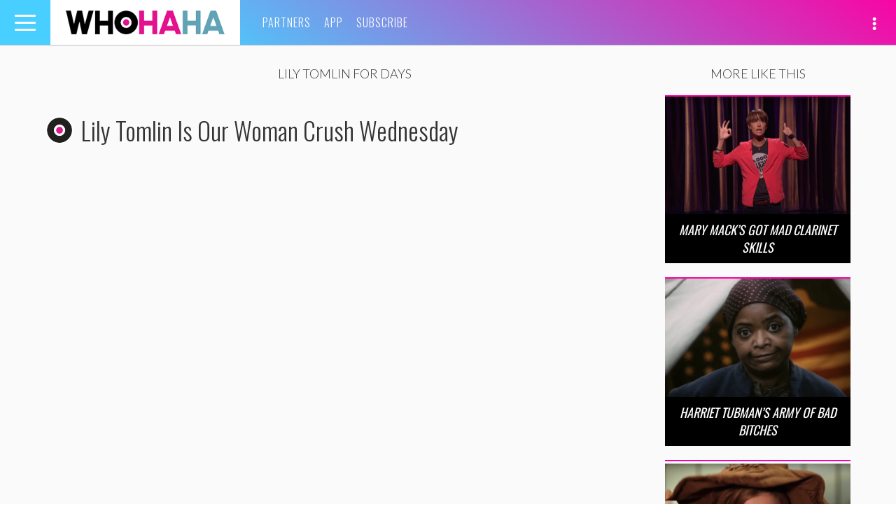

--- FILE ---
content_type: text/html; charset=UTF-8
request_url: https://whohaha.com/tag/lily-tomlin-for-days/
body_size: 28772
content:
<!DOCTYPE html>
<html lang="en-US">
<head>
<meta charset="UTF-8">
<meta name="viewport" content="width=device-width, initial-scale=1">
<link rel="profile" href="http://gmpg.org/xfn/11">
<link rel="pingback" href="https://whohaha.com/wp/xmlrpc.php">

<meta name="google-site-verification" content="YLaxceYycBEBXkM_yGMEhKD0IioeOHSM_EI-nnH81pE" />
<meta name="google-site-verification" content="civVdocHhY9An9L-iLyjzsphwp45HNfxxth8V_QsOH8" />
<meta name="google-site-verification" content="o3-7wzsKZSUaDQmKen8Ytcpu3stbVRTkM3yLeGsMIh4" />
<meta name="dailymotion-domain-verification" content="dm0i69zu6gv3wixpq" />
<meta name="facebook-domain-verification" content="ols5nn06edulcmwm07d08wz6cr6iou" />

<meta property="fb:pages" content="707649489340379" />

<script async='async' src='https://www.googletagservices.com/tag/js/gpt.js'></script>
<script>
  var googletag = googletag || {};
  googletag.cmd = googletag.cmd || [];
</script>

<script type='text/javascript'>
    var gptAdSlots = [];

    googletag.cmd.push(function() {
        var mapping1 = googletag.sizeMapping().
            addSize([0, 0], [300, 250]).
            addSize([580, 400], [450, 375]).
            addSize([850, 225], [720, 225]).
            addSize([1082, 300], [952, 298]).
            addSize([1390, 400], [1260, 394]).
            build();
        var mapping2 = googletag.sizeMapping().
            addSize([0, 0], [300, 80]).
            addSize([580, 400], [450, 120]).
            addSize([850, 225], [720, 192]).
            addSize([1082, 300], [952, 151]).
            addSize([1390, 400], [1260, 200]).
            build();

        gptAdSlots[0] = googletag.defineSlot('/4738791/WHH_Spot_1', [1260, 394], 'div-gpt-ad-1468262599942-0').
            defineSizeMapping(mapping1).
            setCollapseEmptyDiv(true).
            addService(googletag.pubads());
        gptAdSlots[1] = googletag.defineSlot('/4738791/WHH_Spot_2', [1260, 394], 'div-gpt-ad-1468262843164-0').
            defineSizeMapping(mapping1).
            setCollapseEmptyDiv(true).
            addService(googletag.pubads());
        gptAdSlots[2] = googletag.defineSlot('/4738791/WHH_Shop_1', [1260, 394], 'div-gpt-ad-1511309395075-0').
            defineSizeMapping(mapping2).
            setCollapseEmptyDiv(true).
            addService(googletag.pubads());

        googletag.enableServices();
    });

    var refreshSlots = function() {
        googletag.cmd.push(function() {
            googletag.pubads().refresh([gptAdSlots[2]]);
        });
    };
</script>
<script>
    (function(i,s,o,g,r,a,m){i['GoogleAnalyticsObject']=r;i[r]=i[r]||function(){
    (i[r].q=i[r].q||[]).push(arguments)},i[r].l=1*new Date();a=s.createElement(o),
    m=s.getElementsByTagName(o)[0];a.async=1;a.src=g;m.parentNode.insertBefore(a,m)
    })(window,document,'script','//www.google-analytics.com/analytics.js','ga');

    ga('create', 'UA-13198218-54', 'auto');
    ga('send', 'pageview');
</script>

<script type="text/javascript">
    (function(i,s,o,g,r,a,m){i['SLScoutObject']=r;i[r]=i[r]||function(){
    (i[r].q=i[r].q||[]).push(arguments)},i[r].l=1*new Date();a=s.createElement(o),
    m=s.getElementsByTagName(o)[0];a.async=1;a.src=g;m.parentNode.insertBefore(a,m)
    })(window,document,'script','https://scout-cdn.salesloft.com/sl.js','slscout');
    slscout(["init", "eyJ0eXAiOiJKV1QiLCJhbGciOiJIUzI1NiJ9.eyJ0IjoxMTk2MH0.9BSVGDRgZ8657_qCeVkPAUjPLLCMpadqx-5miMi_Clk"]);
</script>


<script src='https://www.google.com/recaptcha/api.js'></script>

<meta name='robots' content='index, follow, max-image-preview:large, max-snippet:-1, max-video-preview:-1' />

	<!-- This site is optimized with the Yoast SEO plugin v19.11 - https://yoast.com/wordpress/plugins/seo/ -->
	<title>Lily Tomlin For Days Archive | WhoHaha</title>
	<meta name="description" content="Lily Tomlin For Days Archives for WhoHaha.com" />
	<link rel="canonical" href="https://whohaha.com/tag/lily-tomlin-for-days/" />
	<meta property="og:locale" content="en_US" />
	<meta property="og:type" content="article" />
	<meta property="og:title" content="Lily Tomlin For Days Archive | WhoHaha" />
	<meta property="og:description" content="lily tomlin for days Archive for WhoHaha.com." />
	<meta property="og:url" content="https://whohaha.com/tag/lily-tomlin-for-days/" />
	<meta property="og:site_name" content="WHOHAHA" />
	<meta property="og:image" content="https://whohaha.com/app/uploads/2016/05/lilytomlin.jpg" />
	<meta property="og:image:width" content="1200" />
	<meta property="og:image:height" content="630" />
	<meta property="og:image:type" content="image/png" />
	<meta name="twitter:card" content="summary_large_image" />
	<meta name="twitter:image" content="https://whohaha.com/app/uploads/2016/05/lilytomlin.jpg" />
	<script type="application/ld+json" class="yoast-schema-graph">{"@context":"https://schema.org","@graph":[{"@type":"CollectionPage","@id":"https://whohaha.com/tag/lily-tomlin-for-days/","url":"https://whohaha.com/tag/lily-tomlin-for-days/","name":"lily tomlin for days Archives | WHOHAHA","isPartOf":{"@id":"https://whohaha.com/#website"},"primaryImageOfPage":{"@id":"https://whohaha.com/tag/lily-tomlin-for-days/#primaryimage"},"image":{"@id":"https://whohaha.com/tag/lily-tomlin-for-days/#primaryimage"},"thumbnailUrl":"https://whohaha.com/app/uploads/2016/05/lilytomlin.jpg","description":"lily tomlin for days Archive for WhoHaha.com.","breadcrumb":{"@id":"https://whohaha.com/tag/lily-tomlin-for-days/#breadcrumb"},"inLanguage":"en-US"},{"@type":"ImageObject","inLanguage":"en-US","@id":"https://whohaha.com/tag/lily-tomlin-for-days/#primaryimage","url":"https://whohaha.com/app/uploads/2016/05/lilytomlin.jpg","contentUrl":"https://whohaha.com/app/uploads/2016/05/lilytomlin.jpg","width":910,"height":500,"caption":"Elizabeth Banks Whohaha-Lily Tomlin"},{"@type":"BreadcrumbList","@id":"https://whohaha.com/tag/lily-tomlin-for-days/#breadcrumb","itemListElement":[{"@type":"ListItem","position":1,"name":"Home","item":"https://whohaha.com/"},{"@type":"ListItem","position":2,"name":"lily tomlin for days"}]},{"@type":"WebSite","@id":"https://whohaha.com/#website","url":"https://whohaha.com/","name":"WHOHAHA","description":"Who Fun The World","potentialAction":[{"@type":"SearchAction","target":{"@type":"EntryPoint","urlTemplate":"https://whohaha.com/?s={search_term_string}"},"query-input":"required name=search_term_string"}],"inLanguage":"en-US"}]}</script>
	<!-- / Yoast SEO plugin. -->


<link rel='dns-prefetch' href='//cdnjs.cloudflare.com' />
<link rel='dns-prefetch' href='//www.google.com' />
<link rel='dns-prefetch' href='//fonts.googleapis.com' />
<link rel='dns-prefetch' href='//cdn.jsdelivr.net' />
<link rel='dns-prefetch' href='//s.w.org' />
<link rel="alternate" type="application/rss+xml" title="WHOHAHA &raquo; Feed" href="https://whohaha.com/feed/" />
<link rel="alternate" type="application/rss+xml" title="WHOHAHA &raquo; Comments Feed" href="https://whohaha.com/comments/feed/" />
<link rel="alternate" type="application/rss+xml" title="WHOHAHA &raquo; lily tomlin for days Tag Feed" href="https://whohaha.com/tag/lily-tomlin-for-days/feed/" />
<script type="text/javascript">
window._wpemojiSettings = {"baseUrl":"https:\/\/s.w.org\/images\/core\/emoji\/13.1.0\/72x72\/","ext":".png","svgUrl":"https:\/\/s.w.org\/images\/core\/emoji\/13.1.0\/svg\/","svgExt":".svg","source":{"concatemoji":"https:\/\/whohaha.com\/wp\/wp-includes\/js\/wp-emoji-release.min.js?ver=5.9.5"}};
/*! This file is auto-generated */
!function(e,a,t){var n,r,o,i=a.createElement("canvas"),p=i.getContext&&i.getContext("2d");function s(e,t){var a=String.fromCharCode;p.clearRect(0,0,i.width,i.height),p.fillText(a.apply(this,e),0,0);e=i.toDataURL();return p.clearRect(0,0,i.width,i.height),p.fillText(a.apply(this,t),0,0),e===i.toDataURL()}function c(e){var t=a.createElement("script");t.src=e,t.defer=t.type="text/javascript",a.getElementsByTagName("head")[0].appendChild(t)}for(o=Array("flag","emoji"),t.supports={everything:!0,everythingExceptFlag:!0},r=0;r<o.length;r++)t.supports[o[r]]=function(e){if(!p||!p.fillText)return!1;switch(p.textBaseline="top",p.font="600 32px Arial",e){case"flag":return s([127987,65039,8205,9895,65039],[127987,65039,8203,9895,65039])?!1:!s([55356,56826,55356,56819],[55356,56826,8203,55356,56819])&&!s([55356,57332,56128,56423,56128,56418,56128,56421,56128,56430,56128,56423,56128,56447],[55356,57332,8203,56128,56423,8203,56128,56418,8203,56128,56421,8203,56128,56430,8203,56128,56423,8203,56128,56447]);case"emoji":return!s([10084,65039,8205,55357,56613],[10084,65039,8203,55357,56613])}return!1}(o[r]),t.supports.everything=t.supports.everything&&t.supports[o[r]],"flag"!==o[r]&&(t.supports.everythingExceptFlag=t.supports.everythingExceptFlag&&t.supports[o[r]]);t.supports.everythingExceptFlag=t.supports.everythingExceptFlag&&!t.supports.flag,t.DOMReady=!1,t.readyCallback=function(){t.DOMReady=!0},t.supports.everything||(n=function(){t.readyCallback()},a.addEventListener?(a.addEventListener("DOMContentLoaded",n,!1),e.addEventListener("load",n,!1)):(e.attachEvent("onload",n),a.attachEvent("onreadystatechange",function(){"complete"===a.readyState&&t.readyCallback()})),(n=t.source||{}).concatemoji?c(n.concatemoji):n.wpemoji&&n.twemoji&&(c(n.twemoji),c(n.wpemoji)))}(window,document,window._wpemojiSettings);
</script>
<style type="text/css">
img.wp-smiley,
img.emoji {
	display: inline !important;
	border: none !important;
	box-shadow: none !important;
	height: 1em !important;
	width: 1em !important;
	margin: 0 0.07em !important;
	vertical-align: -0.1em !important;
	background: none !important;
	padding: 0 !important;
}
</style>
	<link rel='stylesheet' id='wp-block-library-css'  href='https://whohaha.com/wp/wp-includes/css/dist/block-library/style.min.css?ver=5.9.5' type='text/css' media='all' />
<style id='global-styles-inline-css' type='text/css'>
body{--wp--preset--color--black: #000000;--wp--preset--color--cyan-bluish-gray: #abb8c3;--wp--preset--color--white: #ffffff;--wp--preset--color--pale-pink: #f78da7;--wp--preset--color--vivid-red: #cf2e2e;--wp--preset--color--luminous-vivid-orange: #ff6900;--wp--preset--color--luminous-vivid-amber: #fcb900;--wp--preset--color--light-green-cyan: #7bdcb5;--wp--preset--color--vivid-green-cyan: #00d084;--wp--preset--color--pale-cyan-blue: #8ed1fc;--wp--preset--color--vivid-cyan-blue: #0693e3;--wp--preset--color--vivid-purple: #9b51e0;--wp--preset--gradient--vivid-cyan-blue-to-vivid-purple: linear-gradient(135deg,rgba(6,147,227,1) 0%,rgb(155,81,224) 100%);--wp--preset--gradient--light-green-cyan-to-vivid-green-cyan: linear-gradient(135deg,rgb(122,220,180) 0%,rgb(0,208,130) 100%);--wp--preset--gradient--luminous-vivid-amber-to-luminous-vivid-orange: linear-gradient(135deg,rgba(252,185,0,1) 0%,rgba(255,105,0,1) 100%);--wp--preset--gradient--luminous-vivid-orange-to-vivid-red: linear-gradient(135deg,rgba(255,105,0,1) 0%,rgb(207,46,46) 100%);--wp--preset--gradient--very-light-gray-to-cyan-bluish-gray: linear-gradient(135deg,rgb(238,238,238) 0%,rgb(169,184,195) 100%);--wp--preset--gradient--cool-to-warm-spectrum: linear-gradient(135deg,rgb(74,234,220) 0%,rgb(151,120,209) 20%,rgb(207,42,186) 40%,rgb(238,44,130) 60%,rgb(251,105,98) 80%,rgb(254,248,76) 100%);--wp--preset--gradient--blush-light-purple: linear-gradient(135deg,rgb(255,206,236) 0%,rgb(152,150,240) 100%);--wp--preset--gradient--blush-bordeaux: linear-gradient(135deg,rgb(254,205,165) 0%,rgb(254,45,45) 50%,rgb(107,0,62) 100%);--wp--preset--gradient--luminous-dusk: linear-gradient(135deg,rgb(255,203,112) 0%,rgb(199,81,192) 50%,rgb(65,88,208) 100%);--wp--preset--gradient--pale-ocean: linear-gradient(135deg,rgb(255,245,203) 0%,rgb(182,227,212) 50%,rgb(51,167,181) 100%);--wp--preset--gradient--electric-grass: linear-gradient(135deg,rgb(202,248,128) 0%,rgb(113,206,126) 100%);--wp--preset--gradient--midnight: linear-gradient(135deg,rgb(2,3,129) 0%,rgb(40,116,252) 100%);--wp--preset--duotone--dark-grayscale: url('#wp-duotone-dark-grayscale');--wp--preset--duotone--grayscale: url('#wp-duotone-grayscale');--wp--preset--duotone--purple-yellow: url('#wp-duotone-purple-yellow');--wp--preset--duotone--blue-red: url('#wp-duotone-blue-red');--wp--preset--duotone--midnight: url('#wp-duotone-midnight');--wp--preset--duotone--magenta-yellow: url('#wp-duotone-magenta-yellow');--wp--preset--duotone--purple-green: url('#wp-duotone-purple-green');--wp--preset--duotone--blue-orange: url('#wp-duotone-blue-orange');--wp--preset--font-size--small: 13px;--wp--preset--font-size--medium: 20px;--wp--preset--font-size--large: 36px;--wp--preset--font-size--x-large: 42px;}.has-black-color{color: var(--wp--preset--color--black) !important;}.has-cyan-bluish-gray-color{color: var(--wp--preset--color--cyan-bluish-gray) !important;}.has-white-color{color: var(--wp--preset--color--white) !important;}.has-pale-pink-color{color: var(--wp--preset--color--pale-pink) !important;}.has-vivid-red-color{color: var(--wp--preset--color--vivid-red) !important;}.has-luminous-vivid-orange-color{color: var(--wp--preset--color--luminous-vivid-orange) !important;}.has-luminous-vivid-amber-color{color: var(--wp--preset--color--luminous-vivid-amber) !important;}.has-light-green-cyan-color{color: var(--wp--preset--color--light-green-cyan) !important;}.has-vivid-green-cyan-color{color: var(--wp--preset--color--vivid-green-cyan) !important;}.has-pale-cyan-blue-color{color: var(--wp--preset--color--pale-cyan-blue) !important;}.has-vivid-cyan-blue-color{color: var(--wp--preset--color--vivid-cyan-blue) !important;}.has-vivid-purple-color{color: var(--wp--preset--color--vivid-purple) !important;}.has-black-background-color{background-color: var(--wp--preset--color--black) !important;}.has-cyan-bluish-gray-background-color{background-color: var(--wp--preset--color--cyan-bluish-gray) !important;}.has-white-background-color{background-color: var(--wp--preset--color--white) !important;}.has-pale-pink-background-color{background-color: var(--wp--preset--color--pale-pink) !important;}.has-vivid-red-background-color{background-color: var(--wp--preset--color--vivid-red) !important;}.has-luminous-vivid-orange-background-color{background-color: var(--wp--preset--color--luminous-vivid-orange) !important;}.has-luminous-vivid-amber-background-color{background-color: var(--wp--preset--color--luminous-vivid-amber) !important;}.has-light-green-cyan-background-color{background-color: var(--wp--preset--color--light-green-cyan) !important;}.has-vivid-green-cyan-background-color{background-color: var(--wp--preset--color--vivid-green-cyan) !important;}.has-pale-cyan-blue-background-color{background-color: var(--wp--preset--color--pale-cyan-blue) !important;}.has-vivid-cyan-blue-background-color{background-color: var(--wp--preset--color--vivid-cyan-blue) !important;}.has-vivid-purple-background-color{background-color: var(--wp--preset--color--vivid-purple) !important;}.has-black-border-color{border-color: var(--wp--preset--color--black) !important;}.has-cyan-bluish-gray-border-color{border-color: var(--wp--preset--color--cyan-bluish-gray) !important;}.has-white-border-color{border-color: var(--wp--preset--color--white) !important;}.has-pale-pink-border-color{border-color: var(--wp--preset--color--pale-pink) !important;}.has-vivid-red-border-color{border-color: var(--wp--preset--color--vivid-red) !important;}.has-luminous-vivid-orange-border-color{border-color: var(--wp--preset--color--luminous-vivid-orange) !important;}.has-luminous-vivid-amber-border-color{border-color: var(--wp--preset--color--luminous-vivid-amber) !important;}.has-light-green-cyan-border-color{border-color: var(--wp--preset--color--light-green-cyan) !important;}.has-vivid-green-cyan-border-color{border-color: var(--wp--preset--color--vivid-green-cyan) !important;}.has-pale-cyan-blue-border-color{border-color: var(--wp--preset--color--pale-cyan-blue) !important;}.has-vivid-cyan-blue-border-color{border-color: var(--wp--preset--color--vivid-cyan-blue) !important;}.has-vivid-purple-border-color{border-color: var(--wp--preset--color--vivid-purple) !important;}.has-vivid-cyan-blue-to-vivid-purple-gradient-background{background: var(--wp--preset--gradient--vivid-cyan-blue-to-vivid-purple) !important;}.has-light-green-cyan-to-vivid-green-cyan-gradient-background{background: var(--wp--preset--gradient--light-green-cyan-to-vivid-green-cyan) !important;}.has-luminous-vivid-amber-to-luminous-vivid-orange-gradient-background{background: var(--wp--preset--gradient--luminous-vivid-amber-to-luminous-vivid-orange) !important;}.has-luminous-vivid-orange-to-vivid-red-gradient-background{background: var(--wp--preset--gradient--luminous-vivid-orange-to-vivid-red) !important;}.has-very-light-gray-to-cyan-bluish-gray-gradient-background{background: var(--wp--preset--gradient--very-light-gray-to-cyan-bluish-gray) !important;}.has-cool-to-warm-spectrum-gradient-background{background: var(--wp--preset--gradient--cool-to-warm-spectrum) !important;}.has-blush-light-purple-gradient-background{background: var(--wp--preset--gradient--blush-light-purple) !important;}.has-blush-bordeaux-gradient-background{background: var(--wp--preset--gradient--blush-bordeaux) !important;}.has-luminous-dusk-gradient-background{background: var(--wp--preset--gradient--luminous-dusk) !important;}.has-pale-ocean-gradient-background{background: var(--wp--preset--gradient--pale-ocean) !important;}.has-electric-grass-gradient-background{background: var(--wp--preset--gradient--electric-grass) !important;}.has-midnight-gradient-background{background: var(--wp--preset--gradient--midnight) !important;}.has-small-font-size{font-size: var(--wp--preset--font-size--small) !important;}.has-medium-font-size{font-size: var(--wp--preset--font-size--medium) !important;}.has-large-font-size{font-size: var(--wp--preset--font-size--large) !important;}.has-x-large-font-size{font-size: var(--wp--preset--font-size--x-large) !important;}
</style>
<link rel='stylesheet' id='ppress-frontend-css'  href='https://whohaha.com/app/plugins/wp-user-avatar/assets/css/frontend.min.css?ver=3.1.12' type='text/css' media='all' />
<link rel='stylesheet' id='ppress-flatpickr-css'  href='https://whohaha.com/app/plugins/wp-user-avatar/assets/flatpickr/flatpickr.min.css?ver=3.1.12' type='text/css' media='all' />
<link rel='stylesheet' id='ppress-select2-css'  href='https://whohaha.com/app/plugins/wp-user-avatar/assets/select2/select2.min.css?ver=5.9.5' type='text/css' media='all' />
<link rel='stylesheet' id='wordpress-popular-posts-css-css'  href='https://whohaha.com/app/plugins/wordpress-popular-posts/assets/css/wpp.css?ver=6.1.1' type='text/css' media='all' />
<link rel='stylesheet' id='google-fonts-css'  href='//fonts.googleapis.com/css?family=Lato%3A300%2C300i%2C900%7COswald%3A300%2C400&#038;ver=5.9.5' type='text/css' media='all' />
<link rel='stylesheet' id='select2-css'  href='//cdnjs.cloudflare.com/ajax/libs/select2/4.0.3/css/select2.min.css?ver=5.9.5' type='text/css' media='all' />
<link rel='stylesheet' id='slick-css'  href='//cdnjs.cloudflare.com/ajax/libs/slick-carousel/1.9.0/slick.min.css?ver=5.9.5' type='text/css' media='all' />
<link rel='stylesheet' id='slick-theme-css'  href='//cdnjs.cloudflare.com/ajax/libs/slick-carousel/1.9.0/slick-theme.min.css?ver=5.9.5' type='text/css' media='all' />
<link rel='stylesheet' id='fontawesome-css'  href='//cdnjs.cloudflare.com/ajax/libs/font-awesome/4.7.0/css/font-awesome.css?ver=5.9.5' type='text/css' media='all' />
<link rel='stylesheet' id='fontawesome2021-css'  href='//cdnjs.cloudflare.com/ajax/libs/font-awesome/5.15.4/css/all.min.css?ver=5.9.5' type='text/css' media='all' />
<link rel='stylesheet' id='video-js-css'  href='//cdnjs.cloudflare.com/ajax/libs/video.js/6.3.3/video-js.min.css?ver=5.9.5' type='text/css' media='all' />
<link rel='stylesheet' id='mediaelement-css'  href='https://whohaha.com/wp/wp-includes/js/mediaelement/mediaelementplayer-legacy.min.css?ver=4.2.16' type='text/css' media='all' />
<link rel='stylesheet' id='wp-mediaelement-css'  href='https://whohaha.com/wp/wp-includes/js/mediaelement/wp-mediaelement.min.css?ver=5.9.5' type='text/css' media='all' />
<link rel='stylesheet' id='socicon-css'  href='https://cdn.jsdelivr.net/npm/socicon@3.0.5/css/socicon.min.css?ver=3.0.5' type='text/css' media='all' />
<link rel='stylesheet' id='lightbox-style-css'  href='https://whohaha.com/app/themes/whohaha/resources/css/vendor/lightbox.min.css?ver=5.9.5' type='text/css' media='all' />
<link rel='stylesheet' id='flatpickr-css'  href='//cdn.jsdelivr.net/npm/flatpickr/dist/flatpickr.min.css?ver=5.9.5' type='text/css' media='all' />
<link rel='stylesheet' id='styles-css'  href='https://whohaha.com/app/themes/whohaha/css/style.css?ver=1722545596' type='text/css' media='all' />
<link rel='stylesheet' id='whohaha-style-css'  href='https://whohaha.com/app/themes/whohaha/style.css?ver=5.9.5' type='text/css' media='all' />
<script type='text/javascript' src='https://whohaha.com/wp/wp-includes/js/jquery/jquery.min.js?ver=3.6.0' id='jquery-core-js'></script>
<script type='text/javascript' src='https://whohaha.com/wp/wp-includes/js/jquery/jquery-migrate.min.js?ver=3.3.2' id='jquery-migrate-js'></script>
<script type='text/javascript' src='https://whohaha.com/app/plugins/wp-user-avatar/assets/flatpickr/flatpickr.min.js?ver=5.9.5' id='ppress-flatpickr-js'></script>
<script type='text/javascript' src='https://whohaha.com/app/plugins/wp-user-avatar/assets/select2/select2.min.js?ver=5.9.5' id='ppress-select2-js'></script>
<script type='application/json' id='wpp-json'>
{"sampling_active":0,"sampling_rate":100,"ajax_url":"https:\/\/whohaha.com\/wp-json\/wordpress-popular-posts\/v1\/popular-posts","api_url":"https:\/\/whohaha.com\/wp-json\/wordpress-popular-posts","ID":0,"token":"e0fdb0f504","lang":0,"debug":0}
</script>
<script type='text/javascript' src='https://whohaha.com/app/plugins/wordpress-popular-posts/assets/js/wpp.min.js?ver=6.1.1' id='wpp-js-js'></script>
<script type='text/javascript' src='//www.google.com/recaptcha/api.js?onload=vueRecaptchaApiLoaded&#038;render=explicit&#038;ver=5.9.5' id='vue-recaptcha-js'></script>
<link rel="https://api.w.org/" href="https://whohaha.com/wp-json/" /><link rel="alternate" type="application/json" href="https://whohaha.com/wp-json/wp/v2/tags/2197" /><link rel="EditURI" type="application/rsd+xml" title="RSD" href="https://whohaha.com/wp/xmlrpc.php?rsd" />
<link rel="wlwmanifest" type="application/wlwmanifest+xml" href="https://whohaha.com/wp/wp-includes/wlwmanifest.xml" /> 
<meta name="generator" content="WordPress 5.9.5" />
            <style id="wpp-loading-animation-styles">@-webkit-keyframes bgslide{from{background-position-x:0}to{background-position-x:-200%}}@keyframes bgslide{from{background-position-x:0}to{background-position-x:-200%}}.wpp-widget-placeholder,.wpp-widget-block-placeholder{margin:0 auto;width:60px;height:3px;background:#dd3737;background:linear-gradient(90deg,#dd3737 0%,#571313 10%,#dd3737 100%);background-size:200% auto;border-radius:3px;-webkit-animation:bgslide 1s infinite linear;animation:bgslide 1s infinite linear}</style>
            		<script>
			document.documentElement.className = document.documentElement.className.replace( 'no-js', 'js' );
		</script>
				<style>
			.no-js img.lazyload { display: none; }
			figure.wp-block-image img.lazyloading { min-width: 150px; }
							.lazyload, .lazyloading { opacity: 0; }
				.lazyloaded {
					opacity: 1;
					transition: opacity 400ms;
					transition-delay: 0ms;
				}
					</style>
		    <script>
    function SetCookie(c_name,expiredays) {
        var plusDays = expiredays ? expiredays : 1;
        var value = window.location.pathname;
        var exdate = new Date();
        exdate.setDate(exdate.getDate()+plusDays);
        document.cookie=c_name+ "="+escape(value)+";path=/;expires="+exdate.toGMTString();
    }
    </script>
    <style type="text/css">.broken_link, a.broken_link {
	/* text-decoration: line-through; */
}</style></head>

<body class="archive tag tag-lily-tomlin-for-days tag-2197">

<div id="fb-root"></div>
<script>(function(d, s, id) {
    var js, fjs = d.getElementsByTagName(s)[0];
    if (d.getElementById(id)) return;
    js = d.createElement(s); js.id = id;
    js.src = "//connect.facebook.net/en_US/sdk.js#xfbml=1&version=v2.5";
    fjs.parentNode.insertBefore(js, fjs);
}(document, 'script', 'facebook-jssdk'));</script>

<div id="page" class="hfeed site">
    <div class="inner-wrap">

        <a class="skip-link screen-reader-text" href="#content">Skip to content</a>

        <header id="masthead" class="site-header" role="banner">
    <div class="row">
        <div class="toggle-container">
            <button class="navbar-toggle" type="button" data-toggle="collapse" data-target="#bs-navbar" aria-controls="bs-navbar" aria-expanded="false">
                <span class="sr-only">Toggle navigation</span>
                <span class="icon-bar"></span>
                <span class="icon-bar"></span>
                <span class="icon-bar"></span>
            </button>
        </div>
        <div class="site-branding">
            <span class="site-title"><a href="https://whohaha.com/" rel="home">WHOHAHA</a></span>
        </div><!-- .site-branding -->

        <nav id="slide-navigation" class="slide-navigation vertical-nav" role="navigation">
            <div class="menu">
                <button class="navbar-toggle side visible-xs-block" type="button" data-toggle="collapse" data-target="#bs-navbar" aria-controls="bs-navbar" aria-expanded="false">
                    <span class="sr-only">Toggle navigation</span>
                    <span class="icon-bar"></span>
                    <span class="icon-bar"></span>
                </button>

                <div class="hidden-md hidden-lg">
                    <div class="main-menu">
                        <ul>
                            <li class="page_item"><a href="/about">Partners</a></li>
                            <li class="page_item"><a href="/whohaha-app">App</a></li>
                            <li class="page_item"><a href="/subscribe">Subscribe</a></li>
                        </ul>
                    </div>
                </div>

                <ul class="pages-nav">
                    <li class="page_item"><a href="/about/">About</a></li>
                    <li class="page_item"><a href="https://whohaha.com/contact/">Contact</a></li>
                                        <li class="page_item"><a href="https://whohaha.com/terms-of-use/">Terms of Use</a></li>
                    <li class="page_item"><a href="https://whohaha.com/privacy-policy/">Privacy Policy</a></li>

                </ul>
            </div>
        </nav><!-- #slide-navigation -->

        <nav id="site-navigation" class="main-navigation horizontal-nav hidden-xs" role="navigation">
            <div class="menu">
                <ul>
                    <li class="page_item"><a href="/about">Partners</a></li>
                    <li class="page_item"><a href="/whohaha-app">App</a></li>
                    <li class="page_item"><a href="/subscribe">Subscribe</a></li>
                </ul>
            </div>
        </nav><!-- #site-navigation -->

        <div class="nav-social">
            <div id="slide-nav-social" class="slide-nav-social">
                <ul>
                    <li class="search icon">
                        <a href="#" onclick="event.preventDefault();"><span class="glyphicon glyphicon-search" aria-hidden="true"></span></a>
                    </li>
                    <li class="icon">
                        <a href="http://www.dailymotion.com/whohaha" target="_blank" rel="noopener noreferrer"><i class="socicon socicon-dailymotion"></i></a>
                    </li>
                    <li class="icon">
                        <a href="https://www.facebook.com/whohaha/" target="_blank" rel="noopener noreferrer"><i class="fab fa-facebook" aria-hidden="true"></i></a>
                    </li>
                    <li class="icon">
                        <a href="http://instagram.com/whohaha/" target="_blank" rel="noopener noreferrer"><i class="fab fa-instagram" aria-hidden="true"></i></a>
                    </li>
                    <li class="icon">
                        <a href="https://twitter.com/whohahadotcom/" target="_blank" rel="noopener noreferrer"><i class="fab fa-twitter" aria-hidden="true"></i></a>
                    </li>
                    <li class="icon">
                        <a href="https://www.youtube.com/whohaha/?sub_confirmation=1" target="_blank" rel="noopener noreferrer"><i class="fab fa-youtube" aria-hidden="true"></i></a>
                    </li>
                    <li class="icon">
                        <a href="https://www.tiktok.com/@whohaha" target="_blank" rel="noopener noreferrer"><i class="fab fa-tiktok" aria-hidden="true"></i></a>
                    </li>
                    <!-- <li class="icon">
                        <a data-toggle="modal" data-target=".snapchat-modal"><i class="fab fa-snapchat-ghost" aria-hidden="true"></i></a>
                    </li> -->
                </ul>
            </div>
            <div class="social-toggle">
                <a class="glyphicon glyphicon-option-vertical"></a>
            </div>
        </div>
    </div>
    </header><!-- #masthead -->

<!-- snapchat modal -->
<div class="modal fade snapchat-modal" tabindex="-1" role="dialog" aria-labelledby="snapchatModal">
    <div class="modal-dialog modal-md">
        <div class="modal-content">
            <div class="modal-header">
                <button type="button" class="close" data-dismiss="modal" aria-label="Close">
                    <span></span>
                    <span></span>
                </button>
            </div>
            <div class="modal-body">
                <img  alt="snapchat" data-src="https://whohaha.com/app/themes/whohaha/resources/images/snap_chat.png" class="lazyload" src="[data-uri]"><noscript><img src="https://whohaha.com/app/themes/whohaha/resources/images/snap_chat.png" alt="snapchat"></noscript>
                <p>
                    Point your Snapchat camera at this image to follow Whohaha!
                </p>
            </div>
        </div>
    </div>
</div>
        <div id="content" class="site-content">
        
	<div id="primary" class="content-area container">
		<main id="main" class="site-main" role="main">

			
					
<div class="row sticky-container">
	<div class="col-md-9 tag-posts">

		<header class="page-header top-header">
			<span>lily tomlin for days</span>
		</header><!-- .page-header -->

				<article id="video-format post-4965" class="post-4965 post type-post status-publish format-video has-post-thumbnail hentry category-uncategorized tag-wcw tag-brassy-gal tag-dyyying tag-hilarious tag-lily-tomlin-for-days tag-pee-is-trickling tag-queen-lily-tomlin tag-soy-soy-funny tag-soy-soy-good tag-such-a-damn-queen tag-woman-crush-wednesday tag-yaaas post_format-post-format-video">
			<header class="entry-header">
								<a href="https://whohaha.com/spotlight/whohaha/">
										<img  width="150" height="150" data-src="https://whohaha.com/app/uploads/2016/04/logo1-150x150.png" class="lazyload" src="[data-uri]"><noscript><img src="https://whohaha.com/app/uploads/2016/04/logo1-150x150.png" width="150" height="150"></noscript>
				</a>
				<h1 class="entry-title">Lily Tomlin Is Our Woman Crush Wednesday</h1>			</header><!-- .entry-header -->

			
				<div class="video-embed">
					<iframe width="910" height="500"  frameborder="0" allowfullscreen data-src="https://www.youtube.com/embed/rxiew_eiRVc" class="lazyload" src="[data-uri]"></iframe>				</div>
							
			<div class="row">
				<div class="col-lg-9 col-md-9 pull-right">
					<div class="entry-content">
						
						<p>Y&#8217;all know what day it is: <em><strong>WOMAN. CRUSH. WEDNESDAY. </strong></em>We&#8217;re so excited because today our crush goes out to the incredible actress and funny woman that is Lily Tomlin. Enjoy!</p>
<p><em><small>Featured image via.</small></em></p>
											</div><!-- .entry-content -->

					
	<footer class="entry-footer">
				<div class="people-in-video">
			<header class="top-header">
								<span>In This Video</span>
							</header>

			<div class="row">
				<div class="in-post-carousel">
									<a href="https://whohaha.com/spotlight/lily-tomlin/" class="author-name">Lily Tomlin</a>
											<a href="http://www.amazon.com/Grace-Frankie-Season-Jane-Fonda/dp/B01AEOM79I/ref=sr_1_2?ie=UTF8&qid=1464741888&sr=8-2&keywords=lily+tomlin" class="author-name">Grace and Frankie Season 1</a>
											<a href="http://www.amazon.com/Best-Lily-Tomlin-Millennium-Collection/dp/B0000AKY5U/ref=sr_1_1?s=music&ie=UTF8&qid=1464741993&sr=1-1&keywords=lily+tomlin" class="author-name">The Best of Lily Tomlin</a>
											<a href="http://www.amazon.com/Lily-Tomlin-Search-Intelligent-Universe/dp/B000BNI9CC/ref=sr_1_1?s=music&ie=UTF8&qid=1464742057&sr=1-1&keywords=lily+tomlin" class="author-name">Lily Tomlin: The Search for Signs of Intelligent Life in the Universe</a>
									</div>
			</div>
		</div>
	</footer><!-- .entry-footer -->


				</div>
				<div class="col-lg-3 col-md-3 social-icons">
					
<a class="social-link facebook" onclick="javascript:socialShare.share(this, 'facebook', 600, 600);return false;" href="https://www.facebook.com/sharer/sharer.php?s=100&u=https%3A%2F%2Fwhohaha.com%2Flily-tomlin-woman-crush-wednesday%2F/">
	<span class="socicon socicon-facebook"></span>
	<span class="text">share</span>
</a>
<a class="social-link twitter" onclick="javascript:socialShare.share(this, 'twitter', 550, 450);return false;" data-pagetitle="Lily Tomlin Is Our Woman Crush Wednesday" href="http://twitter.com/intent/tweet?status=Lily Tomlin Is Our Woman Crush Wednesday+https%3A%2F%2Fwhohaha.com%2Flily-tomlin-woman-crush-wednesday%2F">
	<span class="socicon socicon-twitter"></span>
	<span class="text">tweet</span>
</a>
<a class="social-link pinterest" onclick="javascript:socialShare.share(this, 'pinterest', 750, 600);return false;" data-pagetitle="Lily Tomlin Is Our Woman Crush Wednesday" data-thumbnail="https://whohaha.com/app/uploads/2016/05/lilytomlin.jpg" href="http://pinterest.com/pin/create/bookmarklet/?media=https://whohaha.com/app/uploads/2016/05/lilytomlin.jpg&url=https%3A%2F%2Fwhohaha.com%2Flily-tomlin-woman-crush-wednesday%2F&is_video=false&description=Lily Tomlin Is Our Woman Crush Wednesday">
	<span class="socicon socicon-pinterest"></span>
	<span class="text">pinterest</span>
</a>
				</div>
			</div>
		</article>
			</div>

	<div class="col-md-3 sticky-sidebar">
		<aside class="sidebar">
<!-- <aside class="sidebar" data-spy="affix" data-offset-top="60" data-offset-bottom="200"> -->
	<header class="top-header">
		<span>More Like This</span>
	</header>
	<div class="posts">
		<div class="row">		    <article id="post-8274" class="post col-md-12 col-sm-4">
		    	<div class="background">
			    	<div class="entry-image">
			    		<a href="https://whohaha.com/mary-mack-standup-conan/">
			    		<img width="630" height="400"   alt="" loading="lazy" data-src="https://whohaha.com/app/uploads/2016/09/Screen-Shot-2016-09-26-at-2.39.49-PM-630x400.png" class="attachment-home-posts-lg size-home-posts-lg wp-post-image lazyload" src="[data-uri]" /><noscript><img width="630" height="400" src="https://whohaha.com/app/uploads/2016/09/Screen-Shot-2016-09-26-at-2.39.49-PM-630x400.png" class="attachment-home-posts-lg size-home-posts-lg wp-post-image" alt="" loading="lazy" /></noscript><div class="play-btn">
	<svg version="1.1" xmlns="http://www.w3.org/2000/svg" xmlns:xlink="http://www.w3.org/1999/xlink" xmlns:a="http://ns.adobe.com/AdobeSVGViewerExtensions/3.0/" x="0px" y="0px" width="100px" height="100px" viewBox="0 0 213.7 213.7" enable-background="new 0 0 213.7 213.7" xml:space="preserve">
		<polygon class="triangle" id="XMLID_18_" fill="none" stroke-width="7" stroke-linecap="round" stroke-linejoin="round" stroke-miterlimit="10" points="73.5,62.5 148.5,105.8 73.5,149.1 "></polygon>
		<circle class="circle" id="XMLID_17_" fill="none" stroke-width="7" stroke-linecap="round" stroke-linejoin="round" stroke-miterlimit="10" cx="106.8" cy="106.8" r="103.3"></circle>
	</svg>
</div>			    		</a>
			    	</div>
			    	<div class="entry-content">
			    		<h3 class="entry-title">
			    			<a href="https://whohaha.com/mary-mack-standup-conan/" rel="bookmark">
			    				Mary Mack&#8217;s Got Mad Clarinet Skills			    			</a>
			    		</h3>
			    	</div><!-- .entry-content -->
		    	</div>
		    </article><!-- #post-## -->
				    <article id="post-5890" class="post col-md-12 col-sm-4">
		    	<div class="background">
			    	<div class="entry-image">
			    		<a href="https://whohaha.com/harriet-tubmans-army-of-bad-bitches/">
			    		<img width="630" height="400"   alt="" loading="lazy" data-src="https://whohaha.com/app/uploads/2016/07/harriet-630x400.png" class="attachment-home-posts-lg size-home-posts-lg wp-post-image lazyload" src="[data-uri]" /><noscript><img width="630" height="400" src="https://whohaha.com/app/uploads/2016/07/harriet-630x400.png" class="attachment-home-posts-lg size-home-posts-lg wp-post-image" alt="" loading="lazy" /></noscript><div class="play-btn">
	<svg version="1.1" xmlns="http://www.w3.org/2000/svg" xmlns:xlink="http://www.w3.org/1999/xlink" xmlns:a="http://ns.adobe.com/AdobeSVGViewerExtensions/3.0/" x="0px" y="0px" width="100px" height="100px" viewBox="0 0 213.7 213.7" enable-background="new 0 0 213.7 213.7" xml:space="preserve">
		<polygon class="triangle" id="XMLID_18_" fill="none" stroke-width="7" stroke-linecap="round" stroke-linejoin="round" stroke-miterlimit="10" points="73.5,62.5 148.5,105.8 73.5,149.1 "></polygon>
		<circle class="circle" id="XMLID_17_" fill="none" stroke-width="7" stroke-linecap="round" stroke-linejoin="round" stroke-miterlimit="10" cx="106.8" cy="106.8" r="103.3"></circle>
	</svg>
</div>			    		</a>
			    	</div>
			    	<div class="entry-content">
			    		<h3 class="entry-title">
			    			<a href="https://whohaha.com/harriet-tubmans-army-of-bad-bitches/" rel="bookmark">
			    				Harriet Tubman&#8217;s Army of Bad Bitches			    			</a>
			    		</h3>
			    	</div><!-- .entry-content -->
		    	</div>
		    </article><!-- #post-## -->
				    <article id="post-5535" class="post col-md-12 col-sm-4">
		    	<div class="background">
			    	<div class="entry-image">
			    		<a href="https://whohaha.com/sorting-hat-jerk/">
			    		<img width="630" height="400"   alt="" loading="lazy" data-src="https://whohaha.com/app/uploads/2016/06/hattie-630x400.png" class="attachment-home-posts-lg size-home-posts-lg wp-post-image lazyload" src="[data-uri]" /><noscript><img width="630" height="400" src="https://whohaha.com/app/uploads/2016/06/hattie-630x400.png" class="attachment-home-posts-lg size-home-posts-lg wp-post-image" alt="" loading="lazy" /></noscript><div class="play-btn">
	<svg version="1.1" xmlns="http://www.w3.org/2000/svg" xmlns:xlink="http://www.w3.org/1999/xlink" xmlns:a="http://ns.adobe.com/AdobeSVGViewerExtensions/3.0/" x="0px" y="0px" width="100px" height="100px" viewBox="0 0 213.7 213.7" enable-background="new 0 0 213.7 213.7" xml:space="preserve">
		<polygon class="triangle" id="XMLID_18_" fill="none" stroke-width="7" stroke-linecap="round" stroke-linejoin="round" stroke-miterlimit="10" points="73.5,62.5 148.5,105.8 73.5,149.1 "></polygon>
		<circle class="circle" id="XMLID_17_" fill="none" stroke-width="7" stroke-linecap="round" stroke-linejoin="round" stroke-miterlimit="10" cx="106.8" cy="106.8" r="103.3"></circle>
	</svg>
</div>			    		</a>
			    	</div>
			    	<div class="entry-content">
			    		<h3 class="entry-title">
			    			<a href="https://whohaha.com/sorting-hat-jerk/" rel="bookmark">
			    				The Sorting Hat Is A Jerk			    			</a>
			    		</h3>
			    	</div><!-- .entry-content -->
		    	</div>
		    </article><!-- #post-## -->
		</div>	</div>
</aside>	</div>
</div>

<div class="post-footer">
<section class="whh-playlists">
	<header class="top-header home-author-header">
		<span>WhoHaha &amp; Chill</span>
	</header>
		<h3 class="section-header">
		All Series
		<a id="series-generate" href="#" class="pull-right hidden-sm hidden-xs"><span class="glyphicon glyphicon-refresh" aria-hidden="true"></span></a>
	</h3>
	<div class="row playlist-carousel">
					<div class="item col-md-4 col-sm-6" data-platform="youtube">
				<article class="has-tooltip" title="Patti &amp; Marina">
					<div>
													<img  alt="" width="910" height="500" data-src="https://whohaha.com/app/uploads/2018/05/WHH_PM_002.jpg" class="lazyload" src="[data-uri]"><noscript><img src="https://whohaha.com/app/uploads/2018/05/WHH_PM_002.jpg" alt="" width="910" height="500"></noscript>
												<!-- <img data-lazy=""> -->
					</div>
					<a href="https://whohaha.com/series/patti-and-marina/" class="hover-border"></a>
				</article>
				<span class="plist-popover-title">
					Patti &amp; Marina				</span>
				<span class="plist-popover-content">
					<div class="episodes">1 Episodes</div>
					<div class="desciption">
						Patti and Marina is a dark comedy series about the friendship of an Eastern-European immigrant and a runaway Texan living in Los Angeles.

<a href="https://apps.apple.com/app/apple-store/id1468544018?pt=120192641&amp;ct=SiteSeriesLinks&amp;mt=8">Watch all episodes on the WhoHaha app!</a>					</div>
					<hr>

					<a href="https://whohaha.com/series/patti-and-marina/#i1jlRCtyzyA" class="featured-video">
						<img width="910" height="500"   alt="" loading="lazy" data-srcset="https://whohaha.com/app/uploads/2018/05/Screen-Shot-2018-05-14-at-9.55.49-AM.jpg 910w, https://whohaha.com/app/uploads/2018/05/Screen-Shot-2018-05-14-at-9.55.49-AM-300x165.jpg 300w, https://whohaha.com/app/uploads/2018/05/Screen-Shot-2018-05-14-at-9.55.49-AM-768x422.jpg 768w"  data-src="https://whohaha.com/app/uploads/2018/05/Screen-Shot-2018-05-14-at-9.55.49-AM.jpg" data-sizes="(max-width: 910px) 100vw, 910px" class="attachment-full size-full wp-post-image lazyload" src="[data-uri]" /><noscript><img width="910" height="500" src="https://whohaha.com/app/uploads/2018/05/Screen-Shot-2018-05-14-at-9.55.49-AM.jpg" class="attachment-full size-full wp-post-image" alt="" loading="lazy" srcset="https://whohaha.com/app/uploads/2018/05/Screen-Shot-2018-05-14-at-9.55.49-AM.jpg 910w, https://whohaha.com/app/uploads/2018/05/Screen-Shot-2018-05-14-at-9.55.49-AM-300x165.jpg 300w, https://whohaha.com/app/uploads/2018/05/Screen-Shot-2018-05-14-at-9.55.49-AM-768x422.jpg 768w" sizes="(max-width: 910px) 100vw, 910px" /></noscript>						<span class="title">Patti &#038; Marina, Episode 1: Rituals</span>
					</a>

					<a href="https://whohaha.com/series/patti-and-marina/" class="btn btn-primary btn-block">View More</a>
				</span>
			</div>
						<div class="item col-md-4 col-sm-6" data-platform="youtube">
				<article class="has-tooltip" title="No Chill">
					<div>
													<img  alt="" width="910" height="500" data-src="https://whohaha.com/app/uploads/2018/06/WHH_NoChill_Thumbnail.jpg" class="lazyload" src="[data-uri]"><noscript><img src="https://whohaha.com/app/uploads/2018/06/WHH_NoChill_Thumbnail.jpg" alt="" width="910" height="500"></noscript>
												<!-- <img data-lazy=""> -->
					</div>
					<a href="https://whohaha.com/series/no-chill/" class="hover-border"></a>
				</article>
				<span class="plist-popover-title">
					No Chill				</span>
				<span class="plist-popover-content">
					<div class="episodes">9 Episodes</div>
					<div class="desciption">
						No Chill stars co-creators Janelle Renee Pearson and Sophie Labelle, two young NYU Alumni who set out to portray the lives of all the millennials out there throwing everything at the wall to see what sticks. Each episode features a whole new “No Chill” situation. How will these ladies navigate relationships? Being Authentic? Patriarchy? Self-Esteem? Saying NO to guys they’re not really interested in?

<a href="https://apps.apple.com/app/apple-store/id1468544018?pt=120192641&amp;ct=SiteSeriesLinks&amp;mt=8">Watch all episodes on the WhoHaha app!</a>					</div>
					<hr>

					<a href="https://whohaha.com/series/no-chill/#Q5WVu3jZxQQ" class="featured-video">
						<img width="910" height="500"   alt="" loading="lazy" data-srcset="https://whohaha.com/app/uploads/2018/06/Screen-Shot-2018-06-01-at-4.30.01-PM.jpg 910w, https://whohaha.com/app/uploads/2018/06/Screen-Shot-2018-06-01-at-4.30.01-PM-300x165.jpg 300w, https://whohaha.com/app/uploads/2018/06/Screen-Shot-2018-06-01-at-4.30.01-PM-768x422.jpg 768w"  data-src="https://whohaha.com/app/uploads/2018/06/Screen-Shot-2018-06-01-at-4.30.01-PM.jpg" data-sizes="(max-width: 910px) 100vw, 910px" class="attachment-full size-full wp-post-image lazyload" src="[data-uri]" /><noscript><img width="910" height="500" src="https://whohaha.com/app/uploads/2018/06/Screen-Shot-2018-06-01-at-4.30.01-PM.jpg" class="attachment-full size-full wp-post-image" alt="" loading="lazy" srcset="https://whohaha.com/app/uploads/2018/06/Screen-Shot-2018-06-01-at-4.30.01-PM.jpg 910w, https://whohaha.com/app/uploads/2018/06/Screen-Shot-2018-06-01-at-4.30.01-PM-300x165.jpg 300w, https://whohaha.com/app/uploads/2018/06/Screen-Shot-2018-06-01-at-4.30.01-PM-768x422.jpg 768w" sizes="(max-width: 910px) 100vw, 910px" /></noscript>						<span class="title">No Chill &#8211; Episode 1: Clit Pic</span>
					</a>

					<a href="https://whohaha.com/series/no-chill/" class="btn btn-primary btn-block">View More</a>
				</span>
			</div>
						<div class="item col-md-4 col-sm-6" data-platform="youtube">
				<article class="has-tooltip" title="In The Kitchen">
					<div>
													<img  alt="" width="910" height="500" data-src="https://whohaha.com/app/uploads/2018/04/WHH_IntheKitchen_v1.jpg" class="lazyload" src="[data-uri]"><noscript><img src="https://whohaha.com/app/uploads/2018/04/WHH_IntheKitchen_v1.jpg" alt="" width="910" height="500"></noscript>
												<!-- <img data-lazy=""> -->
					</div>
					<a href="https://whohaha.com/series/in-the-kitchen/" class="hover-border"></a>
				</article>
				<span class="plist-popover-title">
					In The Kitchen				</span>
				<span class="plist-popover-content">
					<div class="episodes">1 Episodes</div>
					<div class="desciption">
						Half parodied cooking show, half PSA, In the Kitchen is comprised of short informational videos on the state of reproductive healthcare in America, hosted by a cheerful and familiar hostess preparing or attempting to prepare a recipe.

In the Kitchen was created by Chloe Sanders and directed by Cynthia Kao.

<a href="https://apps.apple.com/app/apple-store/id1468544018?pt=120192641&amp;ct=SiteSeriesLinks&amp;mt=8">Watch all episodes on the WhoHaha app!</a>					</div>
					<hr>

					<a href="https://whohaha.com/series/in-the-kitchen/#dbHhnuxgXGQ" class="featured-video">
						<img width="910" height="500"   alt="" loading="lazy" data-srcset="https://whohaha.com/app/uploads/2018/03/Screen-Shot-2018-03-29-at-11.13.58-AM.jpg 910w, https://whohaha.com/app/uploads/2018/03/Screen-Shot-2018-03-29-at-11.13.58-AM-300x165.jpg 300w, https://whohaha.com/app/uploads/2018/03/Screen-Shot-2018-03-29-at-11.13.58-AM-768x422.jpg 768w"  data-src="https://whohaha.com/app/uploads/2018/03/Screen-Shot-2018-03-29-at-11.13.58-AM.jpg" data-sizes="(max-width: 910px) 100vw, 910px" class="attachment-full size-full wp-post-image lazyload" src="[data-uri]" /><noscript><img width="910" height="500" src="https://whohaha.com/app/uploads/2018/03/Screen-Shot-2018-03-29-at-11.13.58-AM.jpg" class="attachment-full size-full wp-post-image" alt="" loading="lazy" srcset="https://whohaha.com/app/uploads/2018/03/Screen-Shot-2018-03-29-at-11.13.58-AM.jpg 910w, https://whohaha.com/app/uploads/2018/03/Screen-Shot-2018-03-29-at-11.13.58-AM-300x165.jpg 300w, https://whohaha.com/app/uploads/2018/03/Screen-Shot-2018-03-29-at-11.13.58-AM-768x422.jpg 768w" sizes="(max-width: 910px) 100vw, 910px" /></noscript>						<span class="title">In The Kitchen: Bake And Switch</span>
					</a>

					<a href="https://whohaha.com/series/in-the-kitchen/" class="btn btn-primary btn-block">View More</a>
				</span>
			</div>
						<div class="item col-md-4 col-sm-6" data-platform="youtube">
				<article class="has-tooltip" title="Ask A Girl">
					<div>
													<img  alt="" width="910" height="500" data-src="https://whohaha.com/app/uploads/2017/11/AAGMaisel1-1.jpg" class="lazyload" src="[data-uri]"><noscript><img src="https://whohaha.com/app/uploads/2017/11/AAGMaisel1-1.jpg" alt="" width="910" height="500"></noscript>
												<!-- <img data-lazy=""> -->
					</div>
					<a href="https://whohaha.com/series/ask-a-girl/" class="hover-border"></a>
				</article>
				<span class="plist-popover-title">
					Ask A Girl				</span>
				<span class="plist-popover-content">
					<div class="episodes">19 Episodes</div>
					<div class="desciption">
						You've got questions? We've got answers. And nothing is off the table, from bad friends to g-spots to bathroom jokes.					</div>
					<hr>

					<a href="https://whohaha.com/series/ask-a-girl/#ta04V_YZyG8" class="featured-video">
						<img width="910" height="500"   alt="" loading="lazy" data-srcset="https://whohaha.com/app/uploads/2017/09/Screen-Shot-2017-09-06-at-5.08.04-PM.jpg 910w, https://whohaha.com/app/uploads/2017/09/Screen-Shot-2017-09-06-at-5.08.04-PM-300x165.jpg 300w, https://whohaha.com/app/uploads/2017/09/Screen-Shot-2017-09-06-at-5.08.04-PM-768x422.jpg 768w"  data-src="https://whohaha.com/app/uploads/2017/09/Screen-Shot-2017-09-06-at-5.08.04-PM.jpg" data-sizes="(max-width: 910px) 100vw, 910px" class="attachment-full size-full wp-post-image lazyload" src="[data-uri]" /><noscript><img width="910" height="500" src="https://whohaha.com/app/uploads/2017/09/Screen-Shot-2017-09-06-at-5.08.04-PM.jpg" class="attachment-full size-full wp-post-image" alt="" loading="lazy" srcset="https://whohaha.com/app/uploads/2017/09/Screen-Shot-2017-09-06-at-5.08.04-PM.jpg 910w, https://whohaha.com/app/uploads/2017/09/Screen-Shot-2017-09-06-at-5.08.04-PM-300x165.jpg 300w, https://whohaha.com/app/uploads/2017/09/Screen-Shot-2017-09-06-at-5.08.04-PM-768x422.jpg 768w" sizes="(max-width: 910px) 100vw, 910px" /></noscript>						<span class="title">Ask A Girl: Vacuum Vag</span>
					</a>

					<a href="https://whohaha.com/series/ask-a-girl/" class="btn btn-primary btn-block">View More</a>
				</span>
			</div>
						<div class="item col-md-4 col-sm-6" data-platform="youtube">
				<article class="has-tooltip" title="Holiday with WhoHaha!">
					<div>
													<img  alt="" width="910" height="500" data-src="https://whohaha.com/app/uploads/2020/12/holiday-with-a-bang-feature-image-.png" class="lazyload" src="[data-uri]"><noscript><img src="https://whohaha.com/app/uploads/2020/12/holiday-with-a-bang-feature-image-.png" alt="" width="910" height="500"></noscript>
												<!-- <img data-lazy=""> -->
					</div>
					<a href="https://whohaha.com/series/holiday-with-whohaha/" class="hover-border"></a>
				</article>
				<span class="plist-popover-title">
					Holiday with WhoHaha!				</span>
				<span class="plist-popover-content">
					<div class="episodes">23 Episodes</div>
					<div class="desciption">
						Start your Holiday with a bang by watching these hilarious creators!					</div>
					<hr>

					<a href="https://whohaha.com/series/holiday-with-whohaha/#QY5jvU5jY6w" class="featured-video">
						<img width="910" height="500"   alt="" loading="lazy" data-srcset="https://whohaha.com/app/uploads/2020/12/Screen-Shot-2020-12-17-at-11.33.44-AM.png 910w, https://whohaha.com/app/uploads/2020/12/Screen-Shot-2020-12-17-at-11.33.44-AM-300x165.png 300w, https://whohaha.com/app/uploads/2020/12/Screen-Shot-2020-12-17-at-11.33.44-AM-768x422.png 768w"  data-src="https://whohaha.com/app/uploads/2020/12/Screen-Shot-2020-12-17-at-11.33.44-AM.png" data-sizes="(max-width: 910px) 100vw, 910px" class="attachment-full size-full wp-post-image lazyload" src="[data-uri]" /><noscript><img width="910" height="500" src="https://whohaha.com/app/uploads/2020/12/Screen-Shot-2020-12-17-at-11.33.44-AM.png" class="attachment-full size-full wp-post-image" alt="" loading="lazy" srcset="https://whohaha.com/app/uploads/2020/12/Screen-Shot-2020-12-17-at-11.33.44-AM.png 910w, https://whohaha.com/app/uploads/2020/12/Screen-Shot-2020-12-17-at-11.33.44-AM-300x165.png 300w, https://whohaha.com/app/uploads/2020/12/Screen-Shot-2020-12-17-at-11.33.44-AM-768x422.png 768w" sizes="(max-width: 910px) 100vw, 910px" /></noscript>						<span class="title">Holiday Cookies With Joe Biden and Donald Trump | A Political Christmas Parody</span>
					</a>

					<a href="https://whohaha.com/series/holiday-with-whohaha/" class="btn btn-primary btn-block">View More</a>
				</span>
			</div>
						<div class="item col-md-4 col-sm-6" data-platform="youtube">
				<article class="has-tooltip" title="Ask A Badass">
					<div>
													<img  alt="Ask A Badass" width="910" height="500" data-src="https://whohaha.com/app/uploads/2017/01/Ask-A-Badass.jpg" class="lazyload" src="[data-uri]"><noscript><img src="https://whohaha.com/app/uploads/2017/01/Ask-A-Badass.jpg" alt="Ask A Badass" width="910" height="500"></noscript>
												<!-- <img data-lazy=""> -->
					</div>
					<a href="https://whohaha.com/series/ask-a-badass/" class="hover-border"></a>
				</article>
				<span class="plist-popover-title">
					Ask A Badass				</span>
				<span class="plist-popover-content">
					<div class="episodes">3 Episodes</div>
					<div class="desciption">
						There are so many badasses to talk to and so little time – which is why we made it easy for you. Watch every Ask A Badass right here; life’s too short to spend clicking around for different videos. Kick back and relax; you deserve it.

<a href="https://apps.apple.com/app/apple-store/id1468544018?pt=120192641&amp;ct=SiteSeriesLinks&amp;mt=8">Watch all episodes on the WhoHaha app!</a>					</div>
					<hr>

					<a href="https://whohaha.com/series/ask-a-badass/#DTuwapdvORE" class="featured-video">
						<img width="1433" height="800"   alt="" loading="lazy" data-srcset="https://whohaha.com/app/uploads/2019/03/Aidy.png 1433w, https://whohaha.com/app/uploads/2019/03/Aidy-300x167.png 300w, https://whohaha.com/app/uploads/2019/03/Aidy-768x429.png 768w, https://whohaha.com/app/uploads/2019/03/Aidy-1024x572.png 1024w"  data-src="https://whohaha.com/app/uploads/2019/03/Aidy.png" data-sizes="(max-width: 1433px) 100vw, 1433px" class="attachment-full size-full wp-post-image lazyload" src="[data-uri]" /><noscript><img width="1433" height="800" src="https://whohaha.com/app/uploads/2019/03/Aidy.png" class="attachment-full size-full wp-post-image" alt="" loading="lazy" srcset="https://whohaha.com/app/uploads/2019/03/Aidy.png 1433w, https://whohaha.com/app/uploads/2019/03/Aidy-300x167.png 300w, https://whohaha.com/app/uploads/2019/03/Aidy-768x429.png 768w, https://whohaha.com/app/uploads/2019/03/Aidy-1024x572.png 1024w" sizes="(max-width: 1433px) 100vw, 1433px" /></noscript>						<span class="title">Aidy Bryant on Ask A Badass</span>
					</a>

					<a href="https://whohaha.com/series/ask-a-badass/" class="btn btn-primary btn-block">View More</a>
				</span>
			</div>
						<div class="item col-md-4 col-sm-6" data-platform="dailymotion">
				<article class="has-tooltip" title="Good News">
					<div>
													<img  alt="" width="910" height="500" data-src="https://whohaha.com/app/uploads/2017/02/WHH_TitleCard_GOODNEWS.jpg" class="lazyload" src="[data-uri]"><noscript><img src="https://whohaha.com/app/uploads/2017/02/WHH_TitleCard_GOODNEWS.jpg" alt="" width="910" height="500"></noscript>
												<!-- <img data-lazy=""> -->
					</div>
					<a href="https://whohaha.com/series/good-news/" class="hover-border"></a>
				</article>
				<span class="plist-popover-title">
					Good News				</span>
				<span class="plist-popover-content">
					<div class="episodes">33 Episodes</div>
					<div class="desciption">
						Lotta bad news out there these days. And we all want to stay informed, even if it means starting most mornings with a long scream. But why not get a little bit of good news while you’re at it?? We’ve got some of both for you.					</div>
					<hr>

					<a href="https://whohaha.com/series/good-news/#x5nf77m" class="featured-video">
						<img width="910" height="500"   alt="" loading="lazy" data-srcset="https://whohaha.com/app/uploads/2017/05/Screen-Shot-2017-05-22-at-4.29.25-PM.jpg 910w, https://whohaha.com/app/uploads/2017/05/Screen-Shot-2017-05-22-at-4.29.25-PM-300x165.jpg 300w, https://whohaha.com/app/uploads/2017/05/Screen-Shot-2017-05-22-at-4.29.25-PM-768x422.jpg 768w"  data-src="https://whohaha.com/app/uploads/2017/05/Screen-Shot-2017-05-22-at-4.29.25-PM.jpg" data-sizes="(max-width: 910px) 100vw, 910px" class="attachment-full size-full wp-post-image lazyload" src="[data-uri]" /><noscript><img width="910" height="500" src="https://whohaha.com/app/uploads/2017/05/Screen-Shot-2017-05-22-at-4.29.25-PM.jpg" class="attachment-full size-full wp-post-image" alt="" loading="lazy" srcset="https://whohaha.com/app/uploads/2017/05/Screen-Shot-2017-05-22-at-4.29.25-PM.jpg 910w, https://whohaha.com/app/uploads/2017/05/Screen-Shot-2017-05-22-at-4.29.25-PM-300x165.jpg 300w, https://whohaha.com/app/uploads/2017/05/Screen-Shot-2017-05-22-at-4.29.25-PM-768x422.jpg 768w" sizes="(max-width: 910px) 100vw, 910px" /></noscript>						<span class="title">Good News: Goth Prom Goals</span>
					</a>

					<a href="https://whohaha.com/series/good-news/" class="btn btn-primary btn-block">View More</a>
				</span>
			</div>
						<div class="item col-md-4 col-sm-6" data-platform="youtube">
				<article class="has-tooltip" title="Comedic Timing">
					<div>
													<img  alt="" width="1920" height="1080" data-src="https://whohaha.com/app/uploads/2020/02/CT_Still-27.png" class="lazyload" src="[data-uri]"><noscript><img src="https://whohaha.com/app/uploads/2020/02/CT_Still-27.png" alt="" width="1920" height="1080"></noscript>
												<!-- <img data-lazy=""> -->
					</div>
					<a href="https://whohaha.com/series/comedic-timing/" class="hover-border"></a>
				</article>
				<span class="plist-popover-title">
					Comedic Timing				</span>
				<span class="plist-popover-content">
					<div class="episodes">1 Episodes</div>
					<div class="desciption">
						They say comedy is a man's game, but these women beg to differ. These gals are here to crush the game of comedy, specifically improv. Meet the women of Comedic Timing, in just 5 weeks these 6 women are going to break open 1 large secret! Get ready for some small-town drama with some big-time laughs!

<a href="https://apps.apple.com/app/apple-store/id1468544018?pt=120192641&amp;ct=SiteSeriesLinks&amp;mt=8">Watch all episodes on the WhoHaha app!</a>					</div>
					<hr>

					<a href="https://whohaha.com/series/comedic-timing/#9iyEtZ5jo7U" class="featured-video">
						<img width="910" height="500"   alt="" loading="lazy" data-srcset="https://whohaha.com/app/uploads/2020/02/comedic-timing.png 910w, https://whohaha.com/app/uploads/2020/02/comedic-timing-300x165.png 300w, https://whohaha.com/app/uploads/2020/02/comedic-timing-768x422.png 768w"  data-src="https://whohaha.com/app/uploads/2020/02/comedic-timing.png" data-sizes="(max-width: 910px) 100vw, 910px" class="attachment-full size-full wp-post-image lazyload" src="[data-uri]" /><noscript><img width="910" height="500" src="https://whohaha.com/app/uploads/2020/02/comedic-timing.png" class="attachment-full size-full wp-post-image" alt="" loading="lazy" srcset="https://whohaha.com/app/uploads/2020/02/comedic-timing.png 910w, https://whohaha.com/app/uploads/2020/02/comedic-timing-300x165.png 300w, https://whohaha.com/app/uploads/2020/02/comedic-timing-768x422.png 768w" sizes="(max-width: 910px) 100vw, 910px" /></noscript>						<span class="title">Comedic Timing | Helen Teaches Improv Ep. 1</span>
					</a>

					<a href="https://whohaha.com/series/comedic-timing/" class="btn btn-primary btn-block">View More</a>
				</span>
			</div>
						<div class="item col-md-4 col-sm-6" data-platform="youtube">
				<article class="has-tooltip" title="Another Day With You">
					<div>
													<img  alt="" width="910" height="500" data-src="https://whohaha.com/app/uploads/2018/05/ADWY.png" class="lazyload" src="[data-uri]"><noscript><img src="https://whohaha.com/app/uploads/2018/05/ADWY.png" alt="" width="910" height="500"></noscript>
												<!-- <img data-lazy=""> -->
					</div>
					<a href="https://whohaha.com/series/another-day-with-you/" class="hover-border"></a>
				</article>
				<span class="plist-popover-title">
					Another Day With You				</span>
				<span class="plist-popover-content">
					<div class="episodes">2 Episodes</div>
					<div class="desciption">
						Everybody has a wife who gets into a fight with the dishwasher repair man, has a momentary lack of judgment and wants you to jump out of a moving taxi and crashes her car, with you in the passenger seat, because she was watching a shirtless jogger. Right? It's just Another Day With You.

<a href="https://apps.apple.com/app/apple-store/id1468544018?pt=120192641&amp;ct=SiteSeriesLinks&amp;mt=8">Watch all episodes on the WhoHaha app!</a>					</div>
					<hr>

					<a href="https://whohaha.com/series/another-day-with-you/#nHUAZOSuOE8" class="featured-video">
						<img width="910" height="500"   alt="" loading="lazy" data-srcset="https://whohaha.com/app/uploads/2018/05/Screen-Shot-2018-05-25-at-11.37.28-AM.jpg 910w, https://whohaha.com/app/uploads/2018/05/Screen-Shot-2018-05-25-at-11.37.28-AM-300x165.jpg 300w, https://whohaha.com/app/uploads/2018/05/Screen-Shot-2018-05-25-at-11.37.28-AM-768x422.jpg 768w"  data-src="https://whohaha.com/app/uploads/2018/05/Screen-Shot-2018-05-25-at-11.37.28-AM.jpg" data-sizes="(max-width: 910px) 100vw, 910px" class="attachment-full size-full wp-post-image lazyload" src="[data-uri]" /><noscript><img width="910" height="500" src="https://whohaha.com/app/uploads/2018/05/Screen-Shot-2018-05-25-at-11.37.28-AM.jpg" class="attachment-full size-full wp-post-image" alt="" loading="lazy" srcset="https://whohaha.com/app/uploads/2018/05/Screen-Shot-2018-05-25-at-11.37.28-AM.jpg 910w, https://whohaha.com/app/uploads/2018/05/Screen-Shot-2018-05-25-at-11.37.28-AM-300x165.jpg 300w, https://whohaha.com/app/uploads/2018/05/Screen-Shot-2018-05-25-at-11.37.28-AM-768x422.jpg 768w" sizes="(max-width: 910px) 100vw, 910px" /></noscript>						<span class="title">Another Day With You: Episode 1</span>
					</a>

					<a href="https://whohaha.com/series/another-day-with-you/" class="btn btn-primary btn-block">View More</a>
				</span>
			</div>
						<div class="item col-md-4 col-sm-6" data-platform="youtube">
				<article class="has-tooltip" title="Vote With Your WhoHaha!">
					<div>
													<img  alt="" width="910" height="500" data-src="https://whohaha.com/app/uploads/2020/10/Screen-Shot-2020-10-30-at-5.45.49-PM.png" class="lazyload" src="[data-uri]"><noscript><img src="https://whohaha.com/app/uploads/2020/10/Screen-Shot-2020-10-30-at-5.45.49-PM.png" alt="" width="910" height="500"></noscript>
												<!-- <img data-lazy=""> -->
					</div>
					<a href="https://whohaha.com/series/vote-with-your-whohaha/" class="hover-border"></a>
				</article>
				<span class="plist-popover-title">
					Vote With Your WhoHaha!				</span>
				<span class="plist-popover-content">
					<div class="episodes">18 Episodes</div>
					<div class="desciption">
						Pro-voting and political sketches from the Witch Hunt!					</div>
					<hr>

					<a href="https://whohaha.com/series/vote-with-your-whohaha/#FzwEZnC-ZB8" class="featured-video">
						<img width="910" height="502"   alt="" loading="lazy" data-srcset="https://whohaha.com/app/uploads/2020/09/Screen-Shot-2020-09-22-at-6.03.03-PM.png 910w, https://whohaha.com/app/uploads/2020/09/Screen-Shot-2020-09-22-at-6.03.03-PM-300x165.png 300w, https://whohaha.com/app/uploads/2020/09/Screen-Shot-2020-09-22-at-6.03.03-PM-768x424.png 768w"  data-src="https://whohaha.com/app/uploads/2020/09/Screen-Shot-2020-09-22-at-6.03.03-PM.png" data-sizes="(max-width: 910px) 100vw, 910px" class="attachment-full size-full wp-post-image lazyload" src="[data-uri]" /><noscript><img width="910" height="502" src="https://whohaha.com/app/uploads/2020/09/Screen-Shot-2020-09-22-at-6.03.03-PM.png" class="attachment-full size-full wp-post-image" alt="" loading="lazy" srcset="https://whohaha.com/app/uploads/2020/09/Screen-Shot-2020-09-22-at-6.03.03-PM.png 910w, https://whohaha.com/app/uploads/2020/09/Screen-Shot-2020-09-22-at-6.03.03-PM-300x165.png 300w, https://whohaha.com/app/uploads/2020/09/Screen-Shot-2020-09-22-at-6.03.03-PM-768x424.png 768w" sizes="(max-width: 910px) 100vw, 910px" /></noscript>						<span class="title">MEAN GIRLS VOTE</span>
					</a>

					<a href="https://whohaha.com/series/vote-with-your-whohaha/" class="btn btn-primary btn-block">View More</a>
				</span>
			</div>
						<div class="item col-md-4 col-sm-6" data-platform="youtube">
				<article class="has-tooltip" title="Stay Home! Sketches from Comedians in Isolation Home Safe Video Playlist!">
					<div>
													<img  alt="" width="910" height="500" data-src="https://whohaha.com/app/uploads/2020/04/WHOHAHA_STAYHOME_feature-image.png" class="lazyload" src="[data-uri]"><noscript><img src="https://whohaha.com/app/uploads/2020/04/WHOHAHA_STAYHOME_feature-image.png" alt="" width="910" height="500"></noscript>
												<!-- <img data-lazy=""> -->
					</div>
					<a href="https://whohaha.com/series/stay-home-sketches-from-comedians-in-isolation-home-safe-video-playlist/" class="hover-border"></a>
				</article>
				<span class="plist-popover-title">
					Stay Home! Sketches from Comedians in Isolation Home Safe Video Playlist!				</span>
				<span class="plist-popover-content">
					<div class="episodes">22 Episodes</div>
					<div class="desciption">
						While we may be socially distancing, it doesn't mean we won't be bringing you the funnies! Check out these hilarious creators and brighten your stay at home. Stay safe!					</div>
					<hr>

					<a href="https://whohaha.com/series/stay-home-sketches-from-comedians-in-isolation-home-safe-video-playlist/#r2W94bY7Om8" class="featured-video">
						<img width="910" height="500"   alt="" loading="lazy" data-srcset="https://whohaha.com/app/uploads/2020/03/Tessa.png 910w, https://whohaha.com/app/uploads/2020/03/Tessa-300x165.png 300w, https://whohaha.com/app/uploads/2020/03/Tessa-768x422.png 768w"  data-src="https://whohaha.com/app/uploads/2020/03/Tessa.png" data-sizes="(max-width: 910px) 100vw, 910px" class="attachment-full size-full wp-post-image lazyload" src="[data-uri]" /><noscript><img width="910" height="500"   alt="" loading="lazy" data-srcset="https://whohaha.com/app/uploads/2020/03/Tessa.png 910w, https://whohaha.com/app/uploads/2020/03/Tessa-300x165.png 300w, https://whohaha.com/app/uploads/2020/03/Tessa-768x422.png 768w"  data-src="https://whohaha.com/app/uploads/2020/03/Tessa.png" data-sizes="(max-width: 910px) 100vw, 910px" class="attachment-full size-full wp-post-image lazyload" src="[data-uri]" /><noscript><img width="910" height="500" src="https://whohaha.com/app/uploads/2020/03/Tessa.png" class="attachment-full size-full wp-post-image" alt="" loading="lazy" srcset="https://whohaha.com/app/uploads/2020/03/Tessa.png 910w, https://whohaha.com/app/uploads/2020/03/Tessa-300x165.png 300w, https://whohaha.com/app/uploads/2020/03/Tessa-768x422.png 768w" sizes="(max-width: 910px) 100vw, 910px" /></noscript></noscript>						<span class="title">DON&#8217;T Want the Coronavirus</span>
					</a>

					<a href="https://whohaha.com/series/stay-home-sketches-from-comedians-in-isolation-home-safe-video-playlist/" class="btn btn-primary btn-block">View More</a>
				</span>
			</div>
						<div class="item col-md-4 col-sm-6" data-platform="youtube">
				<article class="has-tooltip" title="Woman Crush Wednesday">
					<div>
													<img  alt="" width="910" height="500" data-src="https://whohaha.com/app/uploads/2017/07/WHH_WCW_Thumbnail_v2.png" class="lazyload" src="[data-uri]"><noscript><img src="https://whohaha.com/app/uploads/2017/07/WHH_WCW_Thumbnail_v2.png" alt="" width="910" height="500"></noscript>
												<!-- <img data-lazy=""> -->
					</div>
					<a href="https://whohaha.com/series/woman-crush-wednesday/" class="hover-border"></a>
				</article>
				<span class="plist-popover-title">
					Woman Crush Wednesday				</span>
				<span class="plist-popover-content">
					<div class="episodes">74 Episodes</div>
					<div class="desciption">
						It's just a little crush. But we're definitely big fans of all these amazing women.					</div>
					<hr>

					<a href="https://whohaha.com/series/woman-crush-wednesday/#vlsVIewsGxE" class="featured-video">
						<img width="910" height="500"   alt="" loading="lazy" data-srcset="https://whohaha.com/app/uploads/2018/08/WHH_YoutubeThumbnail_kwiig1.jpg 910w, https://whohaha.com/app/uploads/2018/08/WHH_YoutubeThumbnail_kwiig1-300x165.jpg 300w, https://whohaha.com/app/uploads/2018/08/WHH_YoutubeThumbnail_kwiig1-768x422.jpg 768w"  data-src="https://whohaha.com/app/uploads/2018/08/WHH_YoutubeThumbnail_kwiig1.jpg" data-sizes="(max-width: 910px) 100vw, 910px" class="attachment-full size-full wp-post-image lazyload" src="[data-uri]" /><noscript><img width="910" height="500" src="https://whohaha.com/app/uploads/2018/08/WHH_YoutubeThumbnail_kwiig1.jpg" class="attachment-full size-full wp-post-image" alt="" loading="lazy" srcset="https://whohaha.com/app/uploads/2018/08/WHH_YoutubeThumbnail_kwiig1.jpg 910w, https://whohaha.com/app/uploads/2018/08/WHH_YoutubeThumbnail_kwiig1-300x165.jpg 300w, https://whohaha.com/app/uploads/2018/08/WHH_YoutubeThumbnail_kwiig1-768x422.jpg 768w" sizes="(max-width: 910px) 100vw, 910px" /></noscript>						<span class="title">Kristen Wiig Is Queen Of Everything</span>
					</a>

					<a href="https://whohaha.com/series/woman-crush-wednesday/" class="btn btn-primary btn-block">View More</a>
				</span>
			</div>
						<div class="item col-md-4 col-sm-6" data-platform="youtube">
				<article class="has-tooltip" title="Untidy with Marie Kondo">
					<div>
													<img  alt="" width="910" height="500" data-src="https://whohaha.com/app/uploads/2019/05/Untidy-featured-image.jpg" class="lazyload" src="[data-uri]"><noscript><img src="https://whohaha.com/app/uploads/2019/05/Untidy-featured-image.jpg" alt="" width="910" height="500"></noscript>
												<!-- <img data-lazy=""> -->
					</div>
					<a href="https://whohaha.com/series/untidy-with-marie-kondo/" class="hover-border"></a>
				</article>
				<span class="plist-popover-title">
					Untidy with Marie Kondo				</span>
				<span class="plist-popover-content">
					<div class="episodes">1 Episodes</div>
					<div class="desciption">
						A couple has more problems than Marie Kondo can solve. Ever watch "Tidying Up" and realize the lack of joy doesn't come from the clutter, but from the toxic partner in the room? Tune into "Untidy with Marie Kondo" and watch the sparks fly in the Mitchell home!

<a href="https://apps.apple.com/app/apple-store/id1468544018?pt=120192641&amp;ct=SiteSeriesLinks&amp;mt=8">Watch all episodes on the WhoHaha app!</a>					</div>
					<hr>

					<a href="https://whohaha.com/series/untidy-with-marie-kondo/#SfxDKPppAyY" class="featured-video">
						<img width="910" height="500"   alt="" loading="lazy" data-srcset="https://whohaha.com/app/uploads/2019/05/Episode-1.jpg 910w, https://whohaha.com/app/uploads/2019/05/Episode-1-300x165.jpg 300w, https://whohaha.com/app/uploads/2019/05/Episode-1-768x422.jpg 768w"  data-src="https://whohaha.com/app/uploads/2019/05/Episode-1.jpg" data-sizes="(max-width: 910px) 100vw, 910px" class="attachment-full size-full wp-post-image lazyload" src="[data-uri]" /><noscript><img width="910" height="500" src="https://whohaha.com/app/uploads/2019/05/Episode-1.jpg" class="attachment-full size-full wp-post-image" alt="" loading="lazy" srcset="https://whohaha.com/app/uploads/2019/05/Episode-1.jpg 910w, https://whohaha.com/app/uploads/2019/05/Episode-1-300x165.jpg 300w, https://whohaha.com/app/uploads/2019/05/Episode-1-768x422.jpg 768w" sizes="(max-width: 910px) 100vw, 910px" /></noscript>						<span class="title">Untidy With Marie Kondo: Episode One</span>
					</a>

					<a href="https://whohaha.com/series/untidy-with-marie-kondo/" class="btn btn-primary btn-block">View More</a>
				</span>
			</div>
						<div class="item col-md-4 col-sm-6" data-platform="youtube">
				<article class="has-tooltip" title="Women In Comedy">
					<div>
													<img  alt="" width="910" height="500" data-src="https://whohaha.com/app/uploads/2018/01/WIC-Thumbnail-White-1.jpg" class="lazyload" src="[data-uri]"><noscript><img src="https://whohaha.com/app/uploads/2018/01/WIC-Thumbnail-White-1.jpg" alt="" width="910" height="500"></noscript>
												<!-- <img data-lazy=""> -->
					</div>
					<a href="https://whohaha.com/series/women-in-comedy-youtube/" class="hover-border"></a>
				</article>
				<span class="plist-popover-title">
					Women In Comedy				</span>
				<span class="plist-popover-content">
					<div class="episodes">88 Episodes</div>
					<div class="desciption">
						Funny, fierce, and female. Our Women In Comedy program brought writers, actors, and comedians from around the world into YouTube Spaces to create and crack each other up. Want to learn more about the program? Here, <a href="http://whohaha.com/youtubes-women-comedy-initiative/">let Elizabeth Banks explain!</a>					</div>
					<hr>

					<a href="https://whohaha.com/series/women-in-comedy-youtube/#eT948ncJyTk" class="featured-video">
						<img width="910" height="500"   alt="" loading="lazy" data-srcset="https://whohaha.com/app/uploads/2018/03/Screen-Shot-2018-03-07-at-4.38.24-PM.jpg 910w, https://whohaha.com/app/uploads/2018/03/Screen-Shot-2018-03-07-at-4.38.24-PM-300x165.jpg 300w, https://whohaha.com/app/uploads/2018/03/Screen-Shot-2018-03-07-at-4.38.24-PM-768x422.jpg 768w"  data-src="https://whohaha.com/app/uploads/2018/03/Screen-Shot-2018-03-07-at-4.38.24-PM.jpg" data-sizes="(max-width: 910px) 100vw, 910px" class="attachment-full size-full wp-post-image lazyload" src="[data-uri]" /><noscript><img width="910" height="500" src="https://whohaha.com/app/uploads/2018/03/Screen-Shot-2018-03-07-at-4.38.24-PM.jpg" class="attachment-full size-full wp-post-image" alt="" loading="lazy" srcset="https://whohaha.com/app/uploads/2018/03/Screen-Shot-2018-03-07-at-4.38.24-PM.jpg 910w, https://whohaha.com/app/uploads/2018/03/Screen-Shot-2018-03-07-at-4.38.24-PM-300x165.jpg 300w, https://whohaha.com/app/uploads/2018/03/Screen-Shot-2018-03-07-at-4.38.24-PM-768x422.jpg 768w" sizes="(max-width: 910px) 100vw, 910px" /></noscript>						<span class="title">Women In Comedy: This Is The Story</span>
					</a>

					<a href="https://whohaha.com/series/women-in-comedy-youtube/" class="btn btn-primary btn-block">View More</a>
				</span>
			</div>
						<div class="item col-md-4 col-sm-6" data-platform="youtube">
				<article class="has-tooltip" title="Bitter Homes and Gardens - Season 2">
					<div>
													<img  alt="" width="910" height="500" data-src="https://whohaha.com/app/uploads/2021/11/Screen-Shot-2021-11-15-at-4.00.23-PM.png" class="lazyload" src="[data-uri]"><noscript><img src="https://whohaha.com/app/uploads/2021/11/Screen-Shot-2021-11-15-at-4.00.23-PM.png" alt="" width="910" height="500"></noscript>
												<!-- <img data-lazy=""> -->
					</div>
					<a href="https://whohaha.com/series/bitter-homes-and-gardens-season-2/" class="hover-border"></a>
				</article>
				<span class="plist-popover-title">
					Bitter Homes and Gardens - Season 2				</span>
				<span class="plist-popover-content">
					<div class="episodes">10 Episodes</div>
					<div class="desciption">
						Bitter Homes and Gardens is an award-winning web series starring real-life married couple Fielding Edlow (BOJACK HORSEMAN) and Larry Clarke (TWIN PEAKS). It is about a narcissistic, desperately ambitious, completely unfiltered couple who are both trying to “win the relationship.”					</div>
					<hr>

					<a href="https://whohaha.com/series/bitter-homes-and-gardens-season-2/#H5HzZkLvcKw" class="featured-video">
						<img width="910" height="501"   alt="" loading="lazy" data-srcset="https://whohaha.com/app/uploads/2021/11/Ep-1.png 910w, https://whohaha.com/app/uploads/2021/11/Ep-1-300x165.png 300w, https://whohaha.com/app/uploads/2021/11/Ep-1-768x423.png 768w"  data-src="https://whohaha.com/app/uploads/2021/11/Ep-1.png" data-sizes="(max-width: 910px) 100vw, 910px" class="attachment-full size-full wp-post-image lazyload" src="[data-uri]" /><noscript><img width="910" height="501" src="https://whohaha.com/app/uploads/2021/11/Ep-1.png" class="attachment-full size-full wp-post-image" alt="" loading="lazy" srcset="https://whohaha.com/app/uploads/2021/11/Ep-1.png 910w, https://whohaha.com/app/uploads/2021/11/Ep-1-300x165.png 300w, https://whohaha.com/app/uploads/2021/11/Ep-1-768x423.png 768w" sizes="(max-width: 910px) 100vw, 910px" /></noscript>						<span class="title">Chernobyl (Episode 1) | Bitter Homes and Gardens</span>
					</a>

					<a href="https://whohaha.com/series/bitter-homes-and-gardens-season-2/" class="btn btn-primary btn-block">View More</a>
				</span>
			</div>
						<div class="item col-md-4 col-sm-6" data-platform="youtube">
				<article class="has-tooltip" title="Healthy For Good">
					<div>
													<img  alt="" width="910" height="500" data-src="https://whohaha.com/app/uploads/2017/01/WHOHAHA_HFG_01.jpg" class="lazyload" src="[data-uri]"><noscript><img src="https://whohaha.com/app/uploads/2017/01/WHOHAHA_HFG_01.jpg" alt="" width="910" height="500"></noscript>
												<!-- <img data-lazy=""> -->
					</div>
					<a href="https://whohaha.com/series/healthy-for-good/" class="hover-border"></a>
				</article>
				<span class="plist-popover-title">
					Healthy For Good				</span>
				<span class="plist-popover-content">
					<div class="episodes">3 Episodes</div>
					<div class="desciption">
						We partnered with hilarious comedy duo Honest Monster, super talented production team Quiet Duke, and the experts at the American Heart Association to make a brand new series about healthy living. Read more tips from American Heart Association for living a healthier life at: <a class="link" href="http://www.heart.org/HealthyForGood" target="_blank" rel="noopener">www.Heart.org/HealthyForGood</a> #healthyforgood #heartwalking #ad.					</div>
					<hr>

					<a href="https://whohaha.com/series/healthy-for-good/#eK9kFpKTZ2E" class="featured-video">
						<img width="910" height="500"   alt="" loading="lazy" data-srcset="https://whohaha.com/app/uploads/2017/01/Screen-Shot-2017-01-03-at-1.24.23-PM-1.jpg 910w, https://whohaha.com/app/uploads/2017/01/Screen-Shot-2017-01-03-at-1.24.23-PM-1-300x165.jpg 300w, https://whohaha.com/app/uploads/2017/01/Screen-Shot-2017-01-03-at-1.24.23-PM-1-768x422.jpg 768w"  data-src="https://whohaha.com/app/uploads/2017/01/Screen-Shot-2017-01-03-at-1.24.23-PM-1.jpg" data-sizes="(max-width: 910px) 100vw, 910px" class="attachment-full size-full wp-post-image lazyload" src="[data-uri]" /><noscript><img width="910" height="500" src="https://whohaha.com/app/uploads/2017/01/Screen-Shot-2017-01-03-at-1.24.23-PM-1.jpg" class="attachment-full size-full wp-post-image" alt="" loading="lazy" srcset="https://whohaha.com/app/uploads/2017/01/Screen-Shot-2017-01-03-at-1.24.23-PM-1.jpg 910w, https://whohaha.com/app/uploads/2017/01/Screen-Shot-2017-01-03-at-1.24.23-PM-1-300x165.jpg 300w, https://whohaha.com/app/uploads/2017/01/Screen-Shot-2017-01-03-at-1.24.23-PM-1-768x422.jpg 768w" sizes="(max-width: 910px) 100vw, 910px" /></noscript>						<span class="title">Healthy For Good: Food Is My Boyfriend</span>
					</a>

					<a href="https://whohaha.com/series/healthy-for-good/" class="btn btn-primary btn-block">View More</a>
				</span>
			</div>
						<div class="item col-md-4 col-sm-6" data-platform="youtube">
				<article class="has-tooltip" title="Nutritiously Nicola!">
					<div>
													<img  alt="" width="910" height="500" data-src="https://whohaha.com/app/uploads/2019/06/NN5.png" class="lazyload" src="[data-uri]"><noscript><img src="https://whohaha.com/app/uploads/2019/06/NN5.png" alt="" width="910" height="500"></noscript>
												<!-- <img data-lazy=""> -->
					</div>
					<a href="https://whohaha.com/series/nutritiously-nicola/" class="hover-border"></a>
				</article>
				<span class="plist-popover-title">
					Nutritiously Nicola!				</span>
				<span class="plist-popover-content">
					<div class="episodes">1 Episodes</div>
					<div class="desciption">
						Freshly out of an eating disorder clinic, Nicola needs to find a career and what better one than a health and wellness influencer? This series has so much comedy, ghosts, and Harry Potter, you'll begin to question reality! But don't! Just watch this WhoHaha's Series Spotlight and learn with us that healing is HARD.

<a href="https://apps.apple.com/app/apple-store/id1468544018?pt=120192641&amp;ct=SiteSeriesLinks&amp;mt=8">Watch all episodes on the WhoHaha app!</a>

Nutritiously Nicola includes references to eating disorders, so those in recovery may want to take care before watching. If you or a loved one is suffering from an eating disorder you can call the NEDA hotline at 1-800-931-2237 and visit their website <a href="https://www.nationaleatingdisorders.org/">here</a>.					</div>
					<hr>

					<a href="https://whohaha.com/series/nutritiously-nicola/#mm9R_al6m0k" class="featured-video">
						<img width="910" height="500"   alt="" loading="lazy" data-srcset="https://whohaha.com/app/uploads/2019/06/Upper-End-.png 910w, https://whohaha.com/app/uploads/2019/06/Upper-End--300x165.png 300w, https://whohaha.com/app/uploads/2019/06/Upper-End--768x422.png 768w"  data-src="https://whohaha.com/app/uploads/2019/06/Upper-End-.png" data-sizes="(max-width: 910px) 100vw, 910px" class="attachment-full size-full wp-post-image lazyload" src="[data-uri]" /><noscript><img width="910" height="500" src="https://whohaha.com/app/uploads/2019/06/Upper-End-.png" class="attachment-full size-full wp-post-image" alt="" loading="lazy" srcset="https://whohaha.com/app/uploads/2019/06/Upper-End-.png 910w, https://whohaha.com/app/uploads/2019/06/Upper-End--300x165.png 300w, https://whohaha.com/app/uploads/2019/06/Upper-End--768x422.png 768w" sizes="(max-width: 910px) 100vw, 910px" /></noscript>						<span class="title">Episode 1: The Upper End of Underweight</span>
					</a>

					<a href="https://whohaha.com/series/nutritiously-nicola/" class="btn btn-primary btn-block">View More</a>
				</span>
			</div>
						<div class="item col-md-4 col-sm-6" data-platform="youtube">
				<article class="has-tooltip" title="Halloween Just Got HILARIOUS!">
					<div>
													<img  alt="" width="910" height="511" data-src="https://whohaha.com/app/uploads/2019/10/WHOHAHA_MUAH_V2_Mobile.png-resized.png" class="lazyload" src="[data-uri]"><noscript><img src="https://whohaha.com/app/uploads/2019/10/WHOHAHA_MUAH_V2_Mobile.png-resized.png" alt="" width="910" height="511"></noscript>
												<!-- <img data-lazy=""> -->
					</div>
					<a href="https://whohaha.com/series/halloween-just-got-hilarious/" class="hover-border"></a>
				</article>
				<span class="plist-popover-title">
					Halloween Just Got HILARIOUS!				</span>
				<span class="plist-popover-content">
					<div class="episodes">17 Episodes</div>
					<div class="desciption">
						It's the week of all Hallow's Eve! We have round up all of our creators' scariest and funniest content for you. Enjoy and don't get too crazy!					</div>
					<hr>

					<a href="https://whohaha.com/series/halloween-just-got-hilarious/#XRW2e-GU39c" class="featured-video">
						<img width="910" height="500"   alt="" loading="lazy" data-srcset="https://whohaha.com/app/uploads/2019/10/7-dats.png 910w, https://whohaha.com/app/uploads/2019/10/7-dats-300x165.png 300w, https://whohaha.com/app/uploads/2019/10/7-dats-768x422.png 768w"  data-src="https://whohaha.com/app/uploads/2019/10/7-dats.png" data-sizes="(max-width: 910px) 100vw, 910px" class="attachment-full size-full wp-post-image lazyload" src="[data-uri]" /><noscript><img width="910" height="500" src="https://whohaha.com/app/uploads/2019/10/7-dats.png" class="attachment-full size-full wp-post-image" alt="" loading="lazy" srcset="https://whohaha.com/app/uploads/2019/10/7-dats.png 910w, https://whohaha.com/app/uploads/2019/10/7-dats-300x165.png 300w, https://whohaha.com/app/uploads/2019/10/7-dats-768x422.png 768w" sizes="(max-width: 910px) 100vw, 910px" /></noscript>						<span class="title">You&#8217;ll Be Pregnant in 7 Days</span>
					</a>

					<a href="https://whohaha.com/series/halloween-just-got-hilarious/" class="btn btn-primary btn-block">View More</a>
				</span>
			</div>
						<div class="item col-md-4 col-sm-6" data-platform="youtube">
				<article class="has-tooltip" title="Janice Gunter: Ghost Hunter">
					<div>
													<img  alt="" width="910" height="500" data-src="https://whohaha.com/app/uploads/2019/05/Janice-Gunter-Ghost-Hunter-Featured-Image-.png" class="lazyload" src="[data-uri]"><noscript><img src="https://whohaha.com/app/uploads/2019/05/Janice-Gunter-Ghost-Hunter-Featured-Image-.png" alt="" width="910" height="500"></noscript>
												<!-- <img data-lazy=""> -->
					</div>
					<a href="https://whohaha.com/series/janice-gunter-ghost-hunter/" class="hover-border"></a>
				</article>
				<span class="plist-popover-title">
					Janice Gunter: Ghost Hunter				</span>
				<span class="plist-popover-content">
					<div class="episodes">1 Episodes</div>
					<div class="desciption">
						One girl ghost hunter, thousands of possible ordinary human occurrences. Tune into this hilarious and not-so-supernatural series to watch Janice Gunter and "Ma" as they hunt what appears to be... very normal, everyday things.

<a href="https://apps.apple.com/app/apple-store/id1468544018?pt=120192641&amp;ct=SiteSeriesLinks&amp;mt=8">Watch all episodes on the WhoHaha app!</a>					</div>
					<hr>

					<a href="https://whohaha.com/series/janice-gunter-ghost-hunter/#T4Bgjm-VSZM" class="featured-video">
						<img width="1434" height="806"   alt="" loading="lazy" data-srcset="https://whohaha.com/app/uploads/2019/05/Episode-1-Thumbnail.png 1434w, https://whohaha.com/app/uploads/2019/05/Episode-1-Thumbnail-300x169.png 300w, https://whohaha.com/app/uploads/2019/05/Episode-1-Thumbnail-768x432.png 768w, https://whohaha.com/app/uploads/2019/05/Episode-1-Thumbnail-1024x576.png 1024w"  data-src="https://whohaha.com/app/uploads/2019/05/Episode-1-Thumbnail.png" data-sizes="(max-width: 1434px) 100vw, 1434px" class="attachment-full size-full wp-post-image lazyload" src="[data-uri]" /><noscript><img width="1434" height="806" src="https://whohaha.com/app/uploads/2019/05/Episode-1-Thumbnail.png" class="attachment-full size-full wp-post-image" alt="" loading="lazy" srcset="https://whohaha.com/app/uploads/2019/05/Episode-1-Thumbnail.png 1434w, https://whohaha.com/app/uploads/2019/05/Episode-1-Thumbnail-300x169.png 300w, https://whohaha.com/app/uploads/2019/05/Episode-1-Thumbnail-768x432.png 768w, https://whohaha.com/app/uploads/2019/05/Episode-1-Thumbnail-1024x576.png 1024w" sizes="(max-width: 1434px) 100vw, 1434px" /></noscript>						<span class="title">Janice Gunter: Ghost Hunter &#8211; Waiting on the Call</span>
					</a>

					<a href="https://whohaha.com/series/janice-gunter-ghost-hunter/" class="btn btn-primary btn-block">View More</a>
				</span>
			</div>
						<div class="item col-md-4 col-sm-6" data-platform="youtube">
				<article class="has-tooltip" title="Clean Freaks">
					<div>
													<img  alt="" width="910" height="500" data-src="https://whohaha.com/app/uploads/2018/08/WHH_CleanFreaks_Thumbnail_v2.jpg" class="lazyload" src="[data-uri]"><noscript><img src="https://whohaha.com/app/uploads/2018/08/WHH_CleanFreaks_Thumbnail_v2.jpg" alt="" width="910" height="500"></noscript>
												<!-- <img data-lazy=""> -->
					</div>
					<a href="https://whohaha.com/series/clean-freaks/" class="hover-border"></a>
				</article>
				<span class="plist-popover-title">
					Clean Freaks				</span>
				<span class="plist-popover-content">
					<div class="episodes">1 Episodes</div>
					<div class="desciption">
						Clean Freaks offers a dirty bird’s eye view into the wacky world of two best friends not quite making a living cleaning houses. Written by Noelle Stehman &amp; Betsy Van Stone.

<a href="https://apps.apple.com/app/apple-store/id1468544018?pt=120192641&amp;ct=SiteSeriesLinks&amp;mt=8">Watch all episodes on the WhoHaha app!</a>					</div>
					<hr>

					<a href="https://whohaha.com/series/clean-freaks/#klvM4BWjvyo" class="featured-video">
						<img width="910" height="500"   alt="" loading="lazy" data-srcset="https://whohaha.com/app/uploads/2018/08/Screen-Shot-2018-08-13-at-11.35.24-AM.jpg 910w, https://whohaha.com/app/uploads/2018/08/Screen-Shot-2018-08-13-at-11.35.24-AM-300x165.jpg 300w, https://whohaha.com/app/uploads/2018/08/Screen-Shot-2018-08-13-at-11.35.24-AM-768x422.jpg 768w"  data-src="https://whohaha.com/app/uploads/2018/08/Screen-Shot-2018-08-13-at-11.35.24-AM.jpg" data-sizes="(max-width: 910px) 100vw, 910px" class="attachment-full size-full wp-post-image lazyload" src="[data-uri]" /><noscript><img width="910" height="500" src="https://whohaha.com/app/uploads/2018/08/Screen-Shot-2018-08-13-at-11.35.24-AM.jpg" class="attachment-full size-full wp-post-image" alt="" loading="lazy" srcset="https://whohaha.com/app/uploads/2018/08/Screen-Shot-2018-08-13-at-11.35.24-AM.jpg 910w, https://whohaha.com/app/uploads/2018/08/Screen-Shot-2018-08-13-at-11.35.24-AM-300x165.jpg 300w, https://whohaha.com/app/uploads/2018/08/Screen-Shot-2018-08-13-at-11.35.24-AM-768x422.jpg 768w" sizes="(max-width: 910px) 100vw, 910px" /></noscript>						<span class="title">Clean Freaks &#8211; Episode 1: Cupcakes</span>
					</a>

					<a href="https://whohaha.com/series/clean-freaks/" class="btn btn-primary btn-block">View More</a>
				</span>
			</div>
						<div class="item col-md-4 col-sm-6" data-platform="youtube">
				<article class="has-tooltip" title="Lingo Lessons">
					<div>
													<img  alt="" width="910" height="500" data-src="https://whohaha.com/app/uploads/2017/07/WHH_LingoLessons_Thumbnail.png" class="lazyload" src="[data-uri]"><noscript><img src="https://whohaha.com/app/uploads/2017/07/WHH_LingoLessons_Thumbnail.png" alt="" width="910" height="500"></noscript>
												<!-- <img data-lazy=""> -->
					</div>
					<a href="https://whohaha.com/series/lingo-lessons/" class="hover-border"></a>
				</article>
				<span class="plist-popover-title">
					Lingo Lessons				</span>
				<span class="plist-popover-content">
					<div class="episodes">3 Episodes</div>
					<div class="desciption">
						Alex Lynn Ward is our resident lingo expert, and in this series she explains all the slang that you've been pretending you already understand.					</div>
					<hr>

					<a href="https://whohaha.com/series/lingo-lessons/#ZBnXU2jQpdE" class="featured-video">
						<img width="910" height="500"   alt="" loading="lazy" data-srcset="https://whohaha.com/app/uploads/2017/07/Screen-Shot-2017-07-25-at-10.27.02-AM.jpg 910w, https://whohaha.com/app/uploads/2017/07/Screen-Shot-2017-07-25-at-10.27.02-AM-300x165.jpg 300w, https://whohaha.com/app/uploads/2017/07/Screen-Shot-2017-07-25-at-10.27.02-AM-768x422.jpg 768w"  data-src="https://whohaha.com/app/uploads/2017/07/Screen-Shot-2017-07-25-at-10.27.02-AM.jpg" data-sizes="(max-width: 910px) 100vw, 910px" class="attachment-full size-full wp-post-image lazyload" src="[data-uri]" /><noscript><img width="910" height="500" src="https://whohaha.com/app/uploads/2017/07/Screen-Shot-2017-07-25-at-10.27.02-AM.jpg" class="attachment-full size-full wp-post-image" alt="" loading="lazy" srcset="https://whohaha.com/app/uploads/2017/07/Screen-Shot-2017-07-25-at-10.27.02-AM.jpg 910w, https://whohaha.com/app/uploads/2017/07/Screen-Shot-2017-07-25-at-10.27.02-AM-300x165.jpg 300w, https://whohaha.com/app/uploads/2017/07/Screen-Shot-2017-07-25-at-10.27.02-AM-768x422.jpg 768w" sizes="(max-width: 910px) 100vw, 910px" /></noscript>						<span class="title">Lingo Lessons: Ghost</span>
					</a>

					<a href="https://whohaha.com/series/lingo-lessons/" class="btn btn-primary btn-block">View More</a>
				</span>
			</div>
						<div class="item col-md-4 col-sm-6" data-platform="youtube">
				<article class="has-tooltip" title="Black Girl in a Big Dress">
					<div>
													<img  alt="" width="910" height="500" data-src="https://whohaha.com/app/uploads/2021/03/Untitled-design-2-1.png" class="lazyload" src="[data-uri]"><noscript><img src="https://whohaha.com/app/uploads/2021/03/Untitled-design-2-1.png" alt="" width="910" height="500"></noscript>
												<!-- <img data-lazy=""> -->
					</div>
					<a href="https://whohaha.com/series/black-girl-in-a-big-dress/" class="hover-border"></a>
				</article>
				<span class="plist-popover-title">
					Black Girl in a Big Dress				</span>
				<span class="plist-popover-content">
					<div class="episodes">1 Episodes</div>
					<div class="desciption">
						Hoop skirts. Big hats. Internal monologues that are relatable as heck.

Black Girl in a Big Dress follows Adrienne, an awkward African American historical reenactor in love with the Victorian Era trying to navigate 21st century dating with 19th century ideals.

<a href="https://apps.apple.com/app/apple-store/id1468544018?pt=120192641&amp;ct=SiteSeriesLinks&amp;mt=8">Watch Seasons 1 and 2 on the WhoHaha app!</a>					</div>
					<hr>

					<a href="https://whohaha.com/series/black-girl-in-a-big-dress/#XGGNK9lbkXs" class="featured-video">
						<img width="910" height="500"   alt="" loading="lazy" data-srcset="https://whohaha.com/app/uploads/2021/03/Untitled-design-2.png 910w, https://whohaha.com/app/uploads/2021/03/Untitled-design-2-300x165.png 300w, https://whohaha.com/app/uploads/2021/03/Untitled-design-2-768x422.png 768w"  data-src="https://whohaha.com/app/uploads/2021/03/Untitled-design-2.png" data-sizes="(max-width: 910px) 100vw, 910px" class="attachment-full size-full wp-post-image lazyload" src="[data-uri]" /><noscript><img width="910" height="500" src="https://whohaha.com/app/uploads/2021/03/Untitled-design-2.png" class="attachment-full size-full wp-post-image" alt="" loading="lazy" srcset="https://whohaha.com/app/uploads/2021/03/Untitled-design-2.png 910w, https://whohaha.com/app/uploads/2021/03/Untitled-design-2-300x165.png 300w, https://whohaha.com/app/uploads/2021/03/Untitled-design-2-768x422.png 768w" sizes="(max-width: 910px) 100vw, 910px" /></noscript>						<span class="title">Black Girl in a Big Dress &#8211; Trailer</span>
					</a>

					<a href="https://whohaha.com/series/black-girl-in-a-big-dress/" class="btn btn-primary btn-block">View More</a>
				</span>
			</div>
						<div class="item col-md-4 col-sm-6" data-platform="youtube">
				<article class="has-tooltip" title="Gremlin Girl">
					<div>
													<img  alt="" width="1920" height="1080" data-src="https://whohaha.com/app/uploads/2021/05/101Angry_2-1.jpg" class="lazyload" src="[data-uri]"><noscript><img src="https://whohaha.com/app/uploads/2021/05/101Angry_2-1.jpg" alt="" width="1920" height="1080"></noscript>
												<!-- <img data-lazy=""> -->
					</div>
					<a href="https://whohaha.com/series/gremlin-girl/" class="hover-border"></a>
				</article>
				<span class="plist-popover-title">
					Gremlin Girl				</span>
				<span class="plist-popover-content">
					<div class="episodes">1 Episodes</div>
					<div class="desciption">
						<span style="font-weight: 400">Follow Franny, an independent, seemingly confident woman, and Gremlin Girl, the adorable manifestation of Franny’s neurotic anxieties as they navigate life together!</span>					</div>
					<hr>

					<a href="https://whohaha.com/series/gremlin-girl/#5KW8KiwWj4g" class="featured-video">
						<img width="1920" height="1080"   alt="" loading="lazy" data-srcset="https://whohaha.com/app/uploads/2021/05/101Angry_2.jpg 1920w, https://whohaha.com/app/uploads/2021/05/101Angry_2-300x169.jpg 300w, https://whohaha.com/app/uploads/2021/05/101Angry_2-1024x576.jpg 1024w, https://whohaha.com/app/uploads/2021/05/101Angry_2-768x432.jpg 768w, https://whohaha.com/app/uploads/2021/05/101Angry_2-1536x864.jpg 1536w"  data-src="https://whohaha.com/app/uploads/2021/05/101Angry_2.jpg" data-sizes="(max-width: 1920px) 100vw, 1920px" class="attachment-full size-full wp-post-image lazyload" src="[data-uri]" /><noscript><img width="1920" height="1080" src="https://whohaha.com/app/uploads/2021/05/101Angry_2.jpg" class="attachment-full size-full wp-post-image" alt="" loading="lazy" srcset="https://whohaha.com/app/uploads/2021/05/101Angry_2.jpg 1920w, https://whohaha.com/app/uploads/2021/05/101Angry_2-300x169.jpg 300w, https://whohaha.com/app/uploads/2021/05/101Angry_2-1024x576.jpg 1024w, https://whohaha.com/app/uploads/2021/05/101Angry_2-768x432.jpg 768w, https://whohaha.com/app/uploads/2021/05/101Angry_2-1536x864.jpg 1536w" sizes="(max-width: 1920px) 100vw, 1920px" /></noscript>						<span class="title">Gremlin Girl | Trailer | WHOHAHA</span>
					</a>

					<a href="https://whohaha.com/series/gremlin-girl/" class="btn btn-primary btn-block">View More</a>
				</span>
			</div>
						<div class="item col-md-4 col-sm-6" data-platform="youtube">
				<article class="has-tooltip" title="WhoHaha Spring Creator Lab Videos!">
					<div>
													<img  alt="" width="910" height="500" data-src="https://whohaha.com/app/uploads/2019/05/Spring-Creators-Lab.png" class="lazyload" src="[data-uri]"><noscript><img src="https://whohaha.com/app/uploads/2019/05/Spring-Creators-Lab.png" alt="" width="910" height="500"></noscript>
												<!-- <img data-lazy=""> -->
					</div>
					<a href="https://whohaha.com/series/whohaha-sping-creator-lab-videos/" class="hover-border"></a>
				</article>
				<span class="plist-popover-title">
					WhoHaha Spring Creator Lab Videos!				</span>
				<span class="plist-popover-content">
					<div class="episodes">8 Episodes</div>
					<div class="desciption">
						Huzzah! The WhoHaha Spring Creator Lab is complete. Sit back, relax, and get your laugh on with the hysterical work of these up and coming creators. Ya done good kid, ya done good.					</div>
					<hr>

					<a href="https://whohaha.com/series/whohaha-sping-creator-lab-videos/#FcrhYTOpcgs" class="featured-video">
						<img width="910" height="500"   alt="" loading="lazy" data-srcset="https://whohaha.com/app/uploads/2019/06/Sweet-Turtle.png 910w, https://whohaha.com/app/uploads/2019/06/Sweet-Turtle-300x165.png 300w, https://whohaha.com/app/uploads/2019/06/Sweet-Turtle-768x422.png 768w"  data-src="https://whohaha.com/app/uploads/2019/06/Sweet-Turtle.png" data-sizes="(max-width: 910px) 100vw, 910px" class="attachment-full size-full wp-post-image lazyload" src="[data-uri]" /><noscript><img width="910" height="500" src="https://whohaha.com/app/uploads/2019/06/Sweet-Turtle.png" class="attachment-full size-full wp-post-image" alt="" loading="lazy" srcset="https://whohaha.com/app/uploads/2019/06/Sweet-Turtle.png 910w, https://whohaha.com/app/uploads/2019/06/Sweet-Turtle-300x165.png 300w, https://whohaha.com/app/uploads/2019/06/Sweet-Turtle-768x422.png 768w" sizes="(max-width: 910px) 100vw, 910px" /></noscript>						<span class="title">The Sweet Turtle Bachelor [Bachelor Spoof]</span>
					</a>

					<a href="https://whohaha.com/series/whohaha-sping-creator-lab-videos/" class="btn btn-primary btn-block">View More</a>
				</span>
			</div>
						<div class="item col-md-4 col-sm-6" data-platform="youtube">
				<article class="has-tooltip" title="CTRL ALT DELETE">
					<div>
													<img  alt="" width="960" height="539" data-src="https://whohaha.com/app/uploads/2021/05/ctrl-alt-del-1.jpg" class="lazyload" src="[data-uri]"><noscript><img src="https://whohaha.com/app/uploads/2021/05/ctrl-alt-del-1.jpg" alt="" width="960" height="539"></noscript>
												<!-- <img data-lazy=""> -->
					</div>
					<a href="https://whohaha.com/series/ctrl-alt-delete/" class="hover-border"></a>
				</article>
				<span class="plist-popover-title">
					CTRL ALT DELETE				</span>
				<span class="plist-popover-content">
					<div class="episodes">1 Episodes</div>
					<div class="desciption">
						<p class="first">Two time Emmy-nominated short form series. A typical workplace comedy. About abortion. Filmed with an all-female crew. <a href="https://apps.apple.com/app/apple-store/id1468544018?pt=120192641&amp;ct=IGBio&amp;mt=8">Watch the full season on the WhoHaha app!</a></p>					</div>
					<hr>

					<a href="https://whohaha.com/series/ctrl-alt-delete/#knch5il565E" class="featured-video">
						<img width="960" height="539"   alt="" loading="lazy" data-srcset="https://whohaha.com/app/uploads/2021/05/ctrl-alt-del.jpg 960w, https://whohaha.com/app/uploads/2021/05/ctrl-alt-del-300x168.jpg 300w, https://whohaha.com/app/uploads/2021/05/ctrl-alt-del-768x431.jpg 768w"  data-src="https://whohaha.com/app/uploads/2021/05/ctrl-alt-del.jpg" data-sizes="(max-width: 960px) 100vw, 960px" class="attachment-full size-full wp-post-image lazyload" src="[data-uri]" /><noscript><img width="960" height="539" src="https://whohaha.com/app/uploads/2021/05/ctrl-alt-del.jpg" class="attachment-full size-full wp-post-image" alt="" loading="lazy" srcset="https://whohaha.com/app/uploads/2021/05/ctrl-alt-del.jpg 960w, https://whohaha.com/app/uploads/2021/05/ctrl-alt-del-300x168.jpg 300w, https://whohaha.com/app/uploads/2021/05/ctrl-alt-del-768x431.jpg 768w" sizes="(max-width: 960px) 100vw, 960px" /></noscript>						<span class="title">CTRL ALT DELETE &#8211; Episode 1</span>
					</a>

					<a href="https://whohaha.com/series/ctrl-alt-delete/" class="btn btn-primary btn-block">View More</a>
				</span>
			</div>
						<div class="item col-md-4 col-sm-6" data-platform="dailymotion">
				<article class="has-tooltip" title="Heroscopes">
					<div>
													<img  alt="heroscopes... theyre horoscopes for her" width="1200" height="630" data-src="https://whohaha.com/app/uploads/2017/01/fbheroscopes.png" class="lazyload" src="[data-uri]"><noscript><img src="https://whohaha.com/app/uploads/2017/01/fbheroscopes.png" alt="heroscopes... theyre horoscopes for her" width="1200" height="630"></noscript>
												<!-- <img data-lazy=""> -->
					</div>
					<a href="https://whohaha.com/series/heroscopes/" class="hover-border"></a>
				</article>
				<span class="plist-popover-title">
					Heroscopes				</span>
				<span class="plist-popover-content">
					<div class="episodes">48 Episodes</div>
					<div class="desciption">
						Regular horoscopes are so unscientific and vague. Whether you’re an Aries or a Scorpio, it seems like your weekly horoscope is always ‘you will meet a stranger’ or ‘you have many interesting qualities’. More like horo-nope. But Heroscopes, now those are the real deal! WhoHaha’s got you covered with a personal video for each and every sign. Let our resident psychic – played by Beth Hoyt – tell you what the stars really have in store for you.					</div>
					<hr>

					<a href="https://whohaha.com/series/heroscopes/#x5iwvwl" class="featured-video">
						<img width="910" height="500"   alt="" loading="lazy" data-srcset="https://whohaha.com/app/uploads/2017/04/Screen-Shot-2017-04-19-at-11.25.40-AM.jpg 910w, https://whohaha.com/app/uploads/2017/04/Screen-Shot-2017-04-19-at-11.25.40-AM-300x165.jpg 300w, https://whohaha.com/app/uploads/2017/04/Screen-Shot-2017-04-19-at-11.25.40-AM-768x422.jpg 768w"  data-src="https://whohaha.com/app/uploads/2017/04/Screen-Shot-2017-04-19-at-11.25.40-AM.jpg" data-sizes="(max-width: 910px) 100vw, 910px" class="attachment-full size-full wp-post-image lazyload" src="[data-uri]" /><noscript><img width="910" height="500" src="https://whohaha.com/app/uploads/2017/04/Screen-Shot-2017-04-19-at-11.25.40-AM.jpg" class="attachment-full size-full wp-post-image" alt="" loading="lazy" srcset="https://whohaha.com/app/uploads/2017/04/Screen-Shot-2017-04-19-at-11.25.40-AM.jpg 910w, https://whohaha.com/app/uploads/2017/04/Screen-Shot-2017-04-19-at-11.25.40-AM-300x165.jpg 300w, https://whohaha.com/app/uploads/2017/04/Screen-Shot-2017-04-19-at-11.25.40-AM-768x422.jpg 768w" sizes="(max-width: 910px) 100vw, 910px" /></noscript>						<span class="title">Gemini: Your HERoscope For April!</span>
					</a>

					<a href="https://whohaha.com/series/heroscopes/" class="btn btn-primary btn-block">View More</a>
				</span>
			</div>
						<div class="item col-md-4 col-sm-6" data-platform="youtube">
				<article class="has-tooltip" title="WhoHaha Spring Creator Lab Podcasts!">
					<div>
													<img  alt="" width="910" height="500" data-src="https://whohaha.com/app/uploads/2019/05/spring-creator-lab-podcasts-featured-image.jpeg" class="lazyload" src="[data-uri]"><noscript><img src="https://whohaha.com/app/uploads/2019/05/spring-creator-lab-podcasts-featured-image.jpeg" alt="" width="910" height="500"></noscript>
												<!-- <img data-lazy=""> -->
					</div>
					<a href="https://whohaha.com/series/whohaha-spring-creator-lab-podcasts/" class="hover-border"></a>
				</article>
				<span class="plist-popover-title">
					WhoHaha Spring Creator Lab Podcasts!				</span>
				<span class="plist-popover-content">
					<div class="episodes">8 Episodes</div>
					<div class="desciption">
						Finale! The WhoHaha Spring Creator Lab concludes with some amazing podcasts. Clean out your ears baby and get ready to laugh and learn with these new podcasts!					</div>
					<hr>

					<a href="https://whohaha.com/series/whohaha-spring-creator-lab-podcasts/#imOvKto4smc" class="featured-video">
						<img width="910" height="500"   alt="" loading="lazy" data-srcset="https://whohaha.com/app/uploads/2019/05/Relationchats-featured-image-.png 910w, https://whohaha.com/app/uploads/2019/05/Relationchats-featured-image--300x165.png 300w, https://whohaha.com/app/uploads/2019/05/Relationchats-featured-image--768x422.png 768w"  data-src="https://whohaha.com/app/uploads/2019/05/Relationchats-featured-image-.png" data-sizes="(max-width: 910px) 100vw, 910px" class="attachment-full size-full wp-post-image lazyload" src="[data-uri]" /><noscript><img width="910" height="500" src="https://whohaha.com/app/uploads/2019/05/Relationchats-featured-image-.png" class="attachment-full size-full wp-post-image" alt="" loading="lazy" srcset="https://whohaha.com/app/uploads/2019/05/Relationchats-featured-image-.png 910w, https://whohaha.com/app/uploads/2019/05/Relationchats-featured-image--300x165.png 300w, https://whohaha.com/app/uploads/2019/05/Relationchats-featured-image--768x422.png 768w" sizes="(max-width: 910px) 100vw, 910px" /></noscript>						<span class="title">RelationChats with Laurelly! **Podcast Trailer**</span>
					</a>

					<a href="https://whohaha.com/series/whohaha-spring-creator-lab-podcasts/" class="btn btn-primary btn-block">View More</a>
				</span>
			</div>
						<div class="item col-md-4 col-sm-6" data-platform="youtube">
				<article class="has-tooltip" title="Valentine Videos By Funny Women">
					<div>
													<img  alt="" width="800" height="650" data-src="https://whohaha.com/app/uploads/2020/02/mobile-Vday-banner.png" class="lazyload" src="[data-uri]"><noscript><img src="https://whohaha.com/app/uploads/2020/02/mobile-Vday-banner.png" alt="" width="800" height="650"></noscript>
												<!-- <img data-lazy=""> -->
					</div>
					<a href="https://whohaha.com/series/valentine-videos-by-funny-women/" class="hover-border"></a>
				</article>
				<span class="plist-popover-title">
					Valentine Videos By Funny Women				</span>
				<span class="plist-popover-content">
					<div class="episodes">13 Episodes</div>
					<div class="desciption">
						Prepare to get your Valentine's Day laugh-cry on with some of the best WhoHaha Comedy we got! 					</div>
					<hr>

					<a href="https://whohaha.com/series/valentine-videos-by-funny-women/#Qp5-w0_DvaU" class="featured-video">
						<img width="910" height="500"   alt="" loading="lazy" data-srcset="https://whohaha.com/app/uploads/2020/02/Crystal-Vimeo-cropped.png 910w, https://whohaha.com/app/uploads/2020/02/Crystal-Vimeo-cropped-300x165.png 300w, https://whohaha.com/app/uploads/2020/02/Crystal-Vimeo-cropped-768x422.png 768w"  data-src="https://whohaha.com/app/uploads/2020/02/Crystal-Vimeo-cropped.png" data-sizes="(max-width: 910px) 100vw, 910px" class="attachment-full size-full wp-post-image lazyload" src="[data-uri]" /><noscript><img width="910" height="500" src="https://whohaha.com/app/uploads/2020/02/Crystal-Vimeo-cropped.png" class="attachment-full size-full wp-post-image" alt="" loading="lazy" srcset="https://whohaha.com/app/uploads/2020/02/Crystal-Vimeo-cropped.png 910w, https://whohaha.com/app/uploads/2020/02/Crystal-Vimeo-cropped-300x165.png 300w, https://whohaha.com/app/uploads/2020/02/Crystal-Vimeo-cropped-768x422.png 768w" sizes="(max-width: 910px) 100vw, 910px" /></noscript>						<span class="title">CRYSTAL | A Short Rom-Com | WHOHAHA</span>
					</a>

					<a href="https://whohaha.com/series/valentine-videos-by-funny-women/" class="btn btn-primary btn-block">View More</a>
				</span>
			</div>
						<div class="item col-md-4 col-sm-6" data-platform="youtube">
				<article class="has-tooltip" title="Introducing...">
					<div>
													<img  alt="" width="1171" height="649" data-src="https://whohaha.com/app/uploads/2021/02/Image-from-iOS-1.jpg" class="lazyload" src="[data-uri]"><noscript><img src="https://whohaha.com/app/uploads/2021/02/Image-from-iOS-1.jpg" alt="" width="1171" height="649"></noscript>
												<!-- <img data-lazy=""> -->
					</div>
					<a href="https://whohaha.com/series/introducing/" class="hover-border"></a>
				</article>
				<span class="plist-popover-title">
					Introducing...				</span>
				<span class="plist-popover-content">
					<div class="episodes">1 Episodes</div>
					<div class="desciption">
						We follow three up-and-coming comedians through their everyday life as they work, play, and blow audiences away. The comedy hustle is real! Brought to you by WhoHaha and Amazon's The Marvelous Mrs. Maisel.

<a href="https://apps.apple.com/app/apple-store/id1468544018?pt=120192641&amp;ct=SiteSeriesLinks&amp;mt=8">Watch all episodes on the WhoHaha app!</a>					</div>
					<hr>

					<a href="https://whohaha.com/series/introducing/#qowZInBZy3U" class="featured-video">
						<img width="910" height="500"   alt="" loading="lazy" data-srcset="https://whohaha.com/app/uploads/2017/12/introjenny.jpg 910w, https://whohaha.com/app/uploads/2017/12/introjenny-300x165.jpg 300w, https://whohaha.com/app/uploads/2017/12/introjenny-768x422.jpg 768w"  data-src="https://whohaha.com/app/uploads/2017/12/introjenny.jpg" data-sizes="(max-width: 910px) 100vw, 910px" class="attachment-full size-full wp-post-image lazyload" src="[data-uri]" /><noscript><img width="910" height="500" src="https://whohaha.com/app/uploads/2017/12/introjenny.jpg" class="attachment-full size-full wp-post-image" alt="" loading="lazy" srcset="https://whohaha.com/app/uploads/2017/12/introjenny.jpg 910w, https://whohaha.com/app/uploads/2017/12/introjenny-300x165.jpg 300w, https://whohaha.com/app/uploads/2017/12/introjenny-768x422.jpg 768w" sizes="(max-width: 910px) 100vw, 910px" /></noscript>						<span class="title">Introducing Jenny Yang</span>
					</a>

					<a href="https://whohaha.com/series/introducing/" class="btn btn-primary btn-block">View More</a>
				</span>
			</div>
						<div class="item col-md-4 col-sm-6" data-platform="youtube">
				<article class="has-tooltip" title="Liked">
					<div>
													<img  alt="" width="910" height="500" data-src="https://whohaha.com/app/uploads/2017/11/WHH_liked_thumb.jpg" class="lazyload" src="[data-uri]"><noscript><img src="https://whohaha.com/app/uploads/2017/11/WHH_liked_thumb.jpg" alt="" width="910" height="500"></noscript>
												<!-- <img data-lazy=""> -->
					</div>
					<a href="https://whohaha.com/series/liked/" class="hover-border"></a>
				</article>
				<span class="plist-popover-title">
					Liked				</span>
				<span class="plist-popover-content">
					<div class="episodes">6 Episodes</div>
					<div class="desciption">
						One social media obsessed slacker. One high-achieving emotionally stunted disaster. When these two roommates attempt to create the perfect digital life, things get messy. Created by Tess Bellomo and Hannah Bear.

<a href="https://apps.apple.com/app/apple-store/id1468544018?pt=120192641&amp;ct=SiteSeriesLinks&amp;mt=8">Watch all episodes on the WhoHaha app!</a>					</div>
					<hr>

					<a href="https://whohaha.com/series/liked/#XjGNwV5a-nc" class="featured-video">
						<img width="910" height="500"   alt="" loading="lazy" data-srcset="https://whohaha.com/app/uploads/2018/04/Screen-Shot-2018-04-10-at-3.07.05-PM.jpg 910w, https://whohaha.com/app/uploads/2018/04/Screen-Shot-2018-04-10-at-3.07.05-PM-300x165.jpg 300w, https://whohaha.com/app/uploads/2018/04/Screen-Shot-2018-04-10-at-3.07.05-PM-768x422.jpg 768w"  data-src="https://whohaha.com/app/uploads/2018/04/Screen-Shot-2018-04-10-at-3.07.05-PM.jpg" data-sizes="(max-width: 910px) 100vw, 910px" class="attachment-full size-full wp-post-image lazyload" src="[data-uri]" /><noscript><img width="910" height="500" src="https://whohaha.com/app/uploads/2018/04/Screen-Shot-2018-04-10-at-3.07.05-PM.jpg" class="attachment-full size-full wp-post-image" alt="" loading="lazy" srcset="https://whohaha.com/app/uploads/2018/04/Screen-Shot-2018-04-10-at-3.07.05-PM.jpg 910w, https://whohaha.com/app/uploads/2018/04/Screen-Shot-2018-04-10-at-3.07.05-PM-300x165.jpg 300w, https://whohaha.com/app/uploads/2018/04/Screen-Shot-2018-04-10-at-3.07.05-PM-768x422.jpg 768w" sizes="(max-width: 910px) 100vw, 910px" /></noscript>						<span class="title">Liked: Season 2, Episode 1</span>
					</a>

					<a href="https://whohaha.com/series/liked/" class="btn btn-primary btn-block">View More</a>
				</span>
			</div>
						<div class="item col-md-4 col-sm-6" data-platform="youtube">
				<article class="has-tooltip" title="MILFriend">
					<div>
													<img  alt="" width="910" height="500" data-src="https://whohaha.com/app/uploads/2021/05/Untitled-design.png" class="lazyload" src="[data-uri]"><noscript><img src="https://whohaha.com/app/uploads/2021/05/Untitled-design.png" alt="" width="910" height="500"></noscript>
												<!-- <img data-lazy=""> -->
					</div>
					<a href="https://whohaha.com/series/milfriend/" class="hover-border"></a>
				</article>
				<span class="plist-popover-title">
					MILFriend				</span>
				<span class="plist-popover-content">
					<div class="episodes">2 Episodes</div>
					<div class="desciption">
						Venice Beach native Pepper navigates her gentrifying neighborhood, her dreams of being a famous actress, and a surprise pregnancy. Culture and color class in this comedy series created by Judy Jean Kwon.

<a href="https://apps.apple.com/app/apple-store/id1468544018?pt=120192641&amp;ct=SiteSeriesLinks&amp;mt=8">Watch the full series on the WhoHaha app.</a>					</div>
					<hr>

					<a href="https://whohaha.com/series/milfriend/#yREixlhb1Tg" class="featured-video">
												<span class="title">MILFriend &#8211; Trailer</span>
					</a>

					<a href="https://whohaha.com/series/milfriend/" class="btn btn-primary btn-block">View More</a>
				</span>
			</div>
						<div class="item col-md-4 col-sm-6" data-platform="youtube">
				<article class="has-tooltip" title="WhoHaha's AAPI Heritage Month Playlist">
					<div>
													<img  alt="" width="910" height="500" data-src="https://whohaha.com/app/uploads/2021/05/AAPI-Playlist-Cover.png" class="lazyload" src="[data-uri]"><noscript><img src="https://whohaha.com/app/uploads/2021/05/AAPI-Playlist-Cover.png" alt="" width="910" height="500"></noscript>
												<!-- <img data-lazy=""> -->
					</div>
					<a href="https://whohaha.com/series/whohahas-aapi-playlist/" class="hover-border"></a>
				</article>
				<span class="plist-popover-title">
					WhoHaha's AAPI Heritage Month Playlist				</span>
				<span class="plist-popover-content">
					<div class="episodes">12 Episodes</div>
					<div class="desciption">
						Let's give AAPI Heritage Month a proper send-off by enjoying this awesome round-up of our community's work!					</div>
					<hr>

					<a href="https://whohaha.com/series/whohahas-aapi-playlist/#yREixlhb1Tg" class="featured-video">
						<img width="910" height="500"   alt="" loading="lazy" data-srcset="https://whohaha.com/app/uploads/2021/05/Screen-Shot-2021-05-26-at-11.20.13-AM.png 910w, https://whohaha.com/app/uploads/2021/05/Screen-Shot-2021-05-26-at-11.20.13-AM-300x165.png 300w, https://whohaha.com/app/uploads/2021/05/Screen-Shot-2021-05-26-at-11.20.13-AM-768x422.png 768w"  data-src="https://whohaha.com/app/uploads/2021/05/Screen-Shot-2021-05-26-at-11.20.13-AM.png" data-sizes="(max-width: 910px) 100vw, 910px" class="attachment-full size-full wp-post-image lazyload" src="[data-uri]" /><noscript><img width="910" height="500" src="https://whohaha.com/app/uploads/2021/05/Screen-Shot-2021-05-26-at-11.20.13-AM.png" class="attachment-full size-full wp-post-image" alt="" loading="lazy" srcset="https://whohaha.com/app/uploads/2021/05/Screen-Shot-2021-05-26-at-11.20.13-AM.png 910w, https://whohaha.com/app/uploads/2021/05/Screen-Shot-2021-05-26-at-11.20.13-AM-300x165.png 300w, https://whohaha.com/app/uploads/2021/05/Screen-Shot-2021-05-26-at-11.20.13-AM-768x422.png 768w" sizes="(max-width: 910px) 100vw, 910px" /></noscript>						<span class="title">MILFriend | Trailer | WHOHAHA</span>
					</a>

					<a href="https://whohaha.com/series/whohahas-aapi-playlist/" class="btn btn-primary btn-block">View More</a>
				</span>
			</div>
						<div class="item col-md-4 col-sm-6" data-platform="youtube">
				<article class="has-tooltip" title="37 Problems">
					<div>
													<img  alt="" width="910" height="500" data-src="https://whohaha.com/app/uploads/2018/08/WHH_37Problems_Thumbnail-1.jpg" class="lazyload" src="[data-uri]"><noscript><img src="https://whohaha.com/app/uploads/2018/08/WHH_37Problems_Thumbnail-1.jpg" alt="" width="910" height="500"></noscript>
												<!-- <img data-lazy=""> -->
					</div>
					<a href="https://whohaha.com/series/37-problems/" class="hover-border"></a>
				</article>
				<span class="plist-popover-title">
					37 Problems				</span>
				<span class="plist-popover-content">
					<div class="episodes">1 Episodes</div>
					<div class="desciption">
						One woman. One egg. One last chance to figure it out! A fertility comedy about being a single, baby-ambivalent, working woman in a world where biology still has its clock on you when you desperately wish it didn’t.

<a href="https://apps.apple.com/app/apple-store/id1468544018?pt=120192641&amp;ct=SiteSeriesLinks&amp;mt=8">Watch all episodes on the WhoHaha app!</a>					</div>
					<hr>

					<a href="https://whohaha.com/series/37-problems/#6jeauB8stVI" class="featured-video">
						<img width="910" height="500"   alt="" loading="lazy" data-srcset="https://whohaha.com/app/uploads/2018/08/Lisa-Ebersole-STORYART_37Problems_S1_E01_v1_1920x1080.jpg 910w, https://whohaha.com/app/uploads/2018/08/Lisa-Ebersole-STORYART_37Problems_S1_E01_v1_1920x1080-300x165.jpg 300w, https://whohaha.com/app/uploads/2018/08/Lisa-Ebersole-STORYART_37Problems_S1_E01_v1_1920x1080-768x422.jpg 768w"  data-src="https://whohaha.com/app/uploads/2018/08/Lisa-Ebersole-STORYART_37Problems_S1_E01_v1_1920x1080.jpg" data-sizes="(max-width: 910px) 100vw, 910px" class="attachment-full size-full wp-post-image lazyload" src="[data-uri]" /><noscript><img width="910" height="500" src="https://whohaha.com/app/uploads/2018/08/Lisa-Ebersole-STORYART_37Problems_S1_E01_v1_1920x1080.jpg" class="attachment-full size-full wp-post-image" alt="" loading="lazy" srcset="https://whohaha.com/app/uploads/2018/08/Lisa-Ebersole-STORYART_37Problems_S1_E01_v1_1920x1080.jpg 910w, https://whohaha.com/app/uploads/2018/08/Lisa-Ebersole-STORYART_37Problems_S1_E01_v1_1920x1080-300x165.jpg 300w, https://whohaha.com/app/uploads/2018/08/Lisa-Ebersole-STORYART_37Problems_S1_E01_v1_1920x1080-768x422.jpg 768w" sizes="(max-width: 910px) 100vw, 910px" /></noscript>						<span class="title">37 Problems: Reality Check</span>
					</a>

					<a href="https://whohaha.com/series/37-problems/" class="btn btn-primary btn-block">View More</a>
				</span>
			</div>
						<div class="item col-md-4 col-sm-6" data-platform="youtube">
				<article class="has-tooltip" title="Really Important Questions">
					<div>
													<img  alt="" width="910" height="500" data-src="https://whohaha.com/app/uploads/2017/07/WHH_RIQ_Thumbnail.png" class="lazyload" src="[data-uri]"><noscript><img src="https://whohaha.com/app/uploads/2017/07/WHH_RIQ_Thumbnail.png" alt="" width="910" height="500"></noscript>
												<!-- <img data-lazy=""> -->
					</div>
					<a href="https://whohaha.com/series/really-important-questions/" class="hover-border"></a>
				</article>
				<span class="plist-popover-title">
					Really Important Questions				</span>
				<span class="plist-popover-content">
					<div class="episodes">38 Episodes</div>
					<div class="desciption">
						Life is all about digging deep into a person’s soul and asking them those really important questions, such as: Would you want to be Betty White? Does size matter? What is your spirit emoji?					</div>
					<hr>

					<a href="https://whohaha.com/series/really-important-questions/#BmbDn03Xg90" class="featured-video">
						<img width="910" height="500"   alt="" loading="lazy" data-srcset="https://whohaha.com/app/uploads/2017/04/Screen-Shot-2017-04-21-at-3.03.28-PM.jpg 910w, https://whohaha.com/app/uploads/2017/04/Screen-Shot-2017-04-21-at-3.03.28-PM-300x165.jpg 300w, https://whohaha.com/app/uploads/2017/04/Screen-Shot-2017-04-21-at-3.03.28-PM-768x422.jpg 768w"  data-src="https://whohaha.com/app/uploads/2017/04/Screen-Shot-2017-04-21-at-3.03.28-PM.jpg" data-sizes="(max-width: 910px) 100vw, 910px" class="attachment-full size-full wp-post-image lazyload" src="[data-uri]" /><noscript><img width="910" height="500" src="https://whohaha.com/app/uploads/2017/04/Screen-Shot-2017-04-21-at-3.03.28-PM.jpg" class="attachment-full size-full wp-post-image" alt="" loading="lazy" srcset="https://whohaha.com/app/uploads/2017/04/Screen-Shot-2017-04-21-at-3.03.28-PM.jpg 910w, https://whohaha.com/app/uploads/2017/04/Screen-Shot-2017-04-21-at-3.03.28-PM-300x165.jpg 300w, https://whohaha.com/app/uploads/2017/04/Screen-Shot-2017-04-21-at-3.03.28-PM-768x422.jpg 768w" sizes="(max-width: 910px) 100vw, 910px" /></noscript>						<span class="title">Really Important Questions: Audition Fails</span>
					</a>

					<a href="https://whohaha.com/series/really-important-questions/" class="btn btn-primary btn-block">View More</a>
				</span>
			</div>
						<div class="item col-md-4 col-sm-6" data-platform="youtube">
				<article class="has-tooltip" title="WhoHa-Holiday!">
					<div>
													<img  alt="" width="910" height="500" data-src="https://whohaha.com/app/uploads/2021/12/Screen-Shot-2021-12-13-at-11.06.32-AM-1.png" class="lazyload" src="[data-uri]"><noscript><img src="https://whohaha.com/app/uploads/2021/12/Screen-Shot-2021-12-13-at-11.06.32-AM-1.png" alt="" width="910" height="500"></noscript>
												<!-- <img data-lazy=""> -->
					</div>
					<a href="https://whohaha.com/series/whoha-holiday/" class="hover-border"></a>
				</article>
				<span class="plist-popover-title">
					WhoHa-Holiday!				</span>
				<span class="plist-popover-content">
					<div class="episodes">9 Episodes</div>
					<div class="desciption">
						The WhoHaha Community is committed to making you laugh during this festive year! So take a break from the family drama and get your haha on! 					</div>
					<hr>

					<a href="https://whohaha.com/series/whoha-holiday/#bMOQuHSOOP0" class="featured-video">
						<img width="910" height="500"   alt="" loading="lazy" data-srcset="https://whohaha.com/app/uploads/2021/11/Screen-Shot-2021-11-24-at-11.19.48-AM.png 910w, https://whohaha.com/app/uploads/2021/11/Screen-Shot-2021-11-24-at-11.19.48-AM-300x165.png 300w, https://whohaha.com/app/uploads/2021/11/Screen-Shot-2021-11-24-at-11.19.48-AM-768x422.png 768w"  data-src="https://whohaha.com/app/uploads/2021/11/Screen-Shot-2021-11-24-at-11.19.48-AM.png" data-sizes="(max-width: 910px) 100vw, 910px" class="attachment-full size-full wp-post-image lazyload" src="[data-uri]" /><noscript><img width="910" height="500" src="https://whohaha.com/app/uploads/2021/11/Screen-Shot-2021-11-24-at-11.19.48-AM.png" class="attachment-full size-full wp-post-image" alt="" loading="lazy" srcset="https://whohaha.com/app/uploads/2021/11/Screen-Shot-2021-11-24-at-11.19.48-AM.png 910w, https://whohaha.com/app/uploads/2021/11/Screen-Shot-2021-11-24-at-11.19.48-AM-300x165.png 300w, https://whohaha.com/app/uploads/2021/11/Screen-Shot-2021-11-24-at-11.19.48-AM-768x422.png 768w" sizes="(max-width: 910px) 100vw, 910px" /></noscript>						<span class="title">Thanksgiving guests are here</span>
					</a>

					<a href="https://whohaha.com/series/whoha-holiday/" class="btn btn-primary btn-block">View More</a>
				</span>
			</div>
						<div class="item col-md-4 col-sm-6" data-platform="youtube">
				<article class="has-tooltip" title="Radical Cram School">
					<div>
													<img  alt="" width="910" height="500" data-src="https://whohaha.com/app/uploads/2018/11/Jenessa-Joffe-RCS_poster-1.jpg" class="lazyload" src="[data-uri]"><noscript><img src="https://whohaha.com/app/uploads/2018/11/Jenessa-Joffe-RCS_poster-1.jpg" alt="" width="910" height="500"></noscript>
												<!-- <img data-lazy=""> -->
					</div>
					<a href="https://whohaha.com/series/radical-cram-school/" class="hover-border"></a>
				</article>
				<span class="plist-popover-title">
					Radical Cram School				</span>
				<span class="plist-popover-content">
					<div class="episodes">1 Episodes</div>
					<div class="desciption">
						RADICAL CRAM SCHOOL is a kid-centric, unscripted web series created by comedian Kristina Wong that empowers Asian girls and all kids of color to embrace their identities, fight for social justice, and be the revolution.

<a href="https://apps.apple.com/app/apple-store/id1468544018?pt=120192641&amp;ct=SiteSeriesLinks&amp;mt=8">Watch all episodes on the WhoHaha app!</a>					</div>
					<hr>

					<a href="https://whohaha.com/series/radical-cram-school/#aI3voZCASp0" class="featured-video">
						<img width="910" height="500"   alt="" loading="lazy" data-srcset="https://whohaha.com/app/uploads/2018/11/Jenessa-Joffe-1_mediastudies_thumbnail.jpg 910w, https://whohaha.com/app/uploads/2018/11/Jenessa-Joffe-1_mediastudies_thumbnail-300x165.jpg 300w, https://whohaha.com/app/uploads/2018/11/Jenessa-Joffe-1_mediastudies_thumbnail-768x422.jpg 768w"  data-src="https://whohaha.com/app/uploads/2018/11/Jenessa-Joffe-1_mediastudies_thumbnail.jpg" data-sizes="(max-width: 910px) 100vw, 910px" class="attachment-full size-full wp-post-image lazyload" src="[data-uri]" /><noscript><img width="910" height="500" src="https://whohaha.com/app/uploads/2018/11/Jenessa-Joffe-1_mediastudies_thumbnail.jpg" class="attachment-full size-full wp-post-image" alt="" loading="lazy" srcset="https://whohaha.com/app/uploads/2018/11/Jenessa-Joffe-1_mediastudies_thumbnail.jpg 910w, https://whohaha.com/app/uploads/2018/11/Jenessa-Joffe-1_mediastudies_thumbnail-300x165.jpg 300w, https://whohaha.com/app/uploads/2018/11/Jenessa-Joffe-1_mediastudies_thumbnail-768x422.jpg 768w" sizes="(max-width: 910px) 100vw, 910px" /></noscript>						<span class="title">Radical Cram School &#8211; Episode 1: &#8220;Media Studies&#8221;</span>
					</a>

					<a href="https://whohaha.com/series/radical-cram-school/" class="btn btn-primary btn-block">View More</a>
				</span>
			</div>
						<div class="item col-md-4 col-sm-6" data-platform="youtube">
				<article class="has-tooltip" title="Two Woke Gurls">
					<div>
													<img  alt="" width="910" height="500" data-src="https://whohaha.com/app/uploads/2018/10/WHH_TWG_Thumbnail.jpg" class="lazyload" src="[data-uri]"><noscript><img src="https://whohaha.com/app/uploads/2018/10/WHH_TWG_Thumbnail.jpg" alt="" width="910" height="500"></noscript>
												<!-- <img data-lazy=""> -->
					</div>
					<a href="https://whohaha.com/series/two-woke-gurls/" class="hover-border"></a>
				</article>
				<span class="plist-popover-title">
					Two Woke Gurls				</span>
				<span class="plist-popover-content">
					<div class="episodes">1 Episodes</div>
					<div class="desciption">
						Two Woke Gurls follows our clueless, albeit well-intentioned duo on their journey to become more "woke". As they prepare themselves for the impending elections, this series of comedic shorts aims at getting out the vote for the midterm elections and beyond.

Written by Ellen Etten. Directed by Ellen Etten, Staci Roberts Steele &amp; Sarah Heyward.

<a href="https://apps.apple.com/app/apple-store/id1468544018?pt=120192641&amp;ct=SiteSeriesLinks&amp;mt=8">Watch all episodes on the WhoHaha app!</a>					</div>
					<hr>

					<a href="https://whohaha.com/series/two-woke-gurls/#I48_l4WDbgc" class="featured-video">
						<img width="910" height="500"   alt="" loading="lazy" data-srcset="https://whohaha.com/app/uploads/2018/10/Screen-Shot-2018-10-10-at-1.32.31-PM.jpg 910w, https://whohaha.com/app/uploads/2018/10/Screen-Shot-2018-10-10-at-1.32.31-PM-300x165.jpg 300w, https://whohaha.com/app/uploads/2018/10/Screen-Shot-2018-10-10-at-1.32.31-PM-768x422.jpg 768w"  data-src="https://whohaha.com/app/uploads/2018/10/Screen-Shot-2018-10-10-at-1.32.31-PM.jpg" data-sizes="(max-width: 910px) 100vw, 910px" class="attachment-full size-full wp-post-image lazyload" src="[data-uri]" /><noscript><img width="910" height="500" src="https://whohaha.com/app/uploads/2018/10/Screen-Shot-2018-10-10-at-1.32.31-PM.jpg" class="attachment-full size-full wp-post-image" alt="" loading="lazy" srcset="https://whohaha.com/app/uploads/2018/10/Screen-Shot-2018-10-10-at-1.32.31-PM.jpg 910w, https://whohaha.com/app/uploads/2018/10/Screen-Shot-2018-10-10-at-1.32.31-PM-300x165.jpg 300w, https://whohaha.com/app/uploads/2018/10/Screen-Shot-2018-10-10-at-1.32.31-PM-768x422.jpg 768w" sizes="(max-width: 910px) 100vw, 910px" /></noscript>						<span class="title">Two Woke Gurls: More Than A Tweet</span>
					</a>

					<a href="https://whohaha.com/series/two-woke-gurls/" class="btn btn-primary btn-block">View More</a>
				</span>
			</div>
						<div class="item col-md-4 col-sm-6" data-platform="youtube">
				<article class="has-tooltip" title="Tight Five">
					<div>
													<img  alt="" width="910" height="500" data-src="https://whohaha.com/app/uploads/2017/07/WHH_Tight5_Thumbnail-1.jpg" class="lazyload" src="[data-uri]"><noscript><img src="https://whohaha.com/app/uploads/2017/07/WHH_Tight5_Thumbnail-1.jpg" alt="" width="910" height="500"></noscript>
												<!-- <img data-lazy=""> -->
					</div>
					<a href="https://whohaha.com/series/tight-five/" class="hover-border"></a>
				</article>
				<span class="plist-popover-title">
					Tight Five				</span>
				<span class="plist-popover-content">
					<div class="episodes">23 Episodes</div>
					<div class="desciption">
						We're bringing you our top 5 picks for the comedy you just can't miss. From movies to tv to live tours to podcasts and way more, we've got a lot of funny ladies to introduce you to!					</div>
					<hr>

					<a href="https://whohaha.com/series/tight-five/#eiG8BOXGT10" class="featured-video">
						<img width="910" height="500"   alt="" loading="lazy" data-srcset="https://whohaha.com/app/uploads/2018/08/Screen-Shot-2018-08-20-at-11.48.18-AM.jpg 910w, https://whohaha.com/app/uploads/2018/08/Screen-Shot-2018-08-20-at-11.48.18-AM-300x165.jpg 300w, https://whohaha.com/app/uploads/2018/08/Screen-Shot-2018-08-20-at-11.48.18-AM-768x422.jpg 768w"  data-src="https://whohaha.com/app/uploads/2018/08/Screen-Shot-2018-08-20-at-11.48.18-AM.jpg" data-sizes="(max-width: 910px) 100vw, 910px" class="attachment-full size-full wp-post-image lazyload" src="[data-uri]" /><noscript><img width="910" height="500" src="https://whohaha.com/app/uploads/2018/08/Screen-Shot-2018-08-20-at-11.48.18-AM.jpg" class="attachment-full size-full wp-post-image" alt="" loading="lazy" srcset="https://whohaha.com/app/uploads/2018/08/Screen-Shot-2018-08-20-at-11.48.18-AM.jpg 910w, https://whohaha.com/app/uploads/2018/08/Screen-Shot-2018-08-20-at-11.48.18-AM-300x165.jpg 300w, https://whohaha.com/app/uploads/2018/08/Screen-Shot-2018-08-20-at-11.48.18-AM-768x422.jpg 768w" sizes="(max-width: 910px) 100vw, 910px" /></noscript>						<span class="title">Tight 5: Crazy Funny Women!</span>
					</a>

					<a href="https://whohaha.com/series/tight-five/" class="btn btn-primary btn-block">View More</a>
				</span>
			</div>
						<div class="item col-md-4 col-sm-6" data-platform="youtube">
				<article class="has-tooltip" title="How to Pick Up Asian Chicks">
					<div>
													<img  alt="" width="1920" height="1080" data-src="https://whohaha.com/app/uploads/2021/06/KristinaSTD-1.jpg" class="lazyload" src="[data-uri]"><noscript><img src="https://whohaha.com/app/uploads/2021/06/KristinaSTD-1.jpg" alt="" width="1920" height="1080"></noscript>
												<!-- <img data-lazy=""> -->
					</div>
					<a href="https://whohaha.com/series/how-to-pick-up-asian-chicks/" class="hover-border"></a>
				</article>
				<span class="plist-popover-title">
					How to Pick Up Asian Chicks				</span>
				<span class="plist-popover-content">
					<div class="episodes">1 Episodes</div>
					<div class="desciption">
						Asian American women review self-published books by white men about how to pick up Asian chicks.					</div>
					<hr>

					<a href="https://whohaha.com/series/how-to-pick-up-asian-chicks/#hWWawAuFQSI" class="featured-video">
						<img width="1920" height="1080"   alt="" loading="lazy" data-srcset="https://whohaha.com/app/uploads/2021/06/KristinaSTD.jpg 1920w, https://whohaha.com/app/uploads/2021/06/KristinaSTD-300x169.jpg 300w, https://whohaha.com/app/uploads/2021/06/KristinaSTD-1024x576.jpg 1024w, https://whohaha.com/app/uploads/2021/06/KristinaSTD-768x432.jpg 768w, https://whohaha.com/app/uploads/2021/06/KristinaSTD-1536x864.jpg 1536w"  data-src="https://whohaha.com/app/uploads/2021/06/KristinaSTD.jpg" data-sizes="(max-width: 1920px) 100vw, 1920px" class="attachment-full size-full wp-post-image lazyload" src="[data-uri]" /><noscript><img width="1920" height="1080" src="https://whohaha.com/app/uploads/2021/06/KristinaSTD.jpg" class="attachment-full size-full wp-post-image" alt="" loading="lazy" srcset="https://whohaha.com/app/uploads/2021/06/KristinaSTD.jpg 1920w, https://whohaha.com/app/uploads/2021/06/KristinaSTD-300x169.jpg 300w, https://whohaha.com/app/uploads/2021/06/KristinaSTD-1024x576.jpg 1024w, https://whohaha.com/app/uploads/2021/06/KristinaSTD-768x432.jpg 768w, https://whohaha.com/app/uploads/2021/06/KristinaSTD-1536x864.jpg 1536w" sizes="(max-width: 1920px) 100vw, 1920px" /></noscript>						<span class="title">How to Pick Up Asian Chicks | Episode 1 | WHOHAHA</span>
					</a>

					<a href="https://whohaha.com/series/how-to-pick-up-asian-chicks/" class="btn btn-primary btn-block">View More</a>
				</span>
			</div>
						<div class="item col-md-4 col-sm-6" data-platform="youtube">
				<article class="has-tooltip" title="It's Great, Right?">
					<div>
													<img  alt="" width="910" height="500" data-src="https://whohaha.com/app/uploads/2017/01/WHH_IGR_THUMB2.jpg" class="lazyload" src="[data-uri]"><noscript><img src="https://whohaha.com/app/uploads/2017/01/WHH_IGR_THUMB2.jpg" alt="" width="910" height="500"></noscript>
												<!-- <img data-lazy=""> -->
					</div>
					<a href="https://whohaha.com/series/its-great-right/" class="hover-border"></a>
				</article>
				<span class="plist-popover-title">
					It's Great, Right?				</span>
				<span class="plist-popover-content">
					<div class="episodes">1 Episodes</div>
					<div class="desciption">
						Deb does DIY! Deb's not great at it, though.

<a href="https://apps.apple.com/app/apple-store/id1468544018?pt=120192641&amp;ct=SiteSeriesLinks&amp;mt=8">Watch all episodes on the WhoHaha app!</a>					</div>
					<hr>

					<a href="https://whohaha.com/series/its-great-right/#lb5iyBnFLZY" class="featured-video">
						<img width="910" height="500"   alt="" loading="lazy" data-srcset="https://whohaha.com/app/uploads/2018/03/Screen-Shot-2018-03-26-at-9.27.43-AM.jpg 910w, https://whohaha.com/app/uploads/2018/03/Screen-Shot-2018-03-26-at-9.27.43-AM-300x165.jpg 300w, https://whohaha.com/app/uploads/2018/03/Screen-Shot-2018-03-26-at-9.27.43-AM-768x422.jpg 768w"  data-src="https://whohaha.com/app/uploads/2018/03/Screen-Shot-2018-03-26-at-9.27.43-AM.jpg" data-sizes="(max-width: 910px) 100vw, 910px" class="attachment-full size-full wp-post-image lazyload" src="[data-uri]" /><noscript><img width="910" height="500" src="https://whohaha.com/app/uploads/2018/03/Screen-Shot-2018-03-26-at-9.27.43-AM.jpg" class="attachment-full size-full wp-post-image" alt="" loading="lazy" srcset="https://whohaha.com/app/uploads/2018/03/Screen-Shot-2018-03-26-at-9.27.43-AM.jpg 910w, https://whohaha.com/app/uploads/2018/03/Screen-Shot-2018-03-26-at-9.27.43-AM-300x165.jpg 300w, https://whohaha.com/app/uploads/2018/03/Screen-Shot-2018-03-26-at-9.27.43-AM-768x422.jpg 768w" sizes="(max-width: 910px) 100vw, 910px" /></noscript>						<span class="title">It&#8217;s Great, Right: Meditation</span>
					</a>

					<a href="https://whohaha.com/series/its-great-right/" class="btn btn-primary btn-block">View More</a>
				</span>
			</div>
						<div class="item col-md-4 col-sm-6" data-platform="youtube">
				<article class="has-tooltip" title="WhoHaha PRIDE Playlist!">
					<div>
													<img  alt="" width="910" height="500" data-src="https://whohaha.com/app/uploads/2021/06/910x500_whohaha_playlist_banner_GB_V1.png" class="lazyload" src="[data-uri]"><noscript><img src="https://whohaha.com/app/uploads/2021/06/910x500_whohaha_playlist_banner_GB_V1.png" alt="" width="910" height="500"></noscript>
												<!-- <img data-lazy=""> -->
					</div>
					<a href="https://whohaha.com/series/whohaha-pride-playlist/" class="hover-border"></a>
				</article>
				<span class="plist-popover-title">
					WhoHaha PRIDE Playlist!				</span>
				<span class="plist-popover-content">
					<div class="episodes">7 Episodes</div>
					<div class="desciption">
						We are rounding out PRIDE month by celebrating work from our Queer Community! Check out these awesome shorts and sketches and get your laugh on!					</div>
					<hr>

					<a href="https://whohaha.com/series/whohaha-pride-playlist/#a450K5VXWzo" class="featured-video">
						<img width="910" height="500"   alt="" loading="lazy" data-srcset="https://whohaha.com/app/uploads/2021/06/Screen-Shot-2021-06-25-at-12.45.12-PM.png 910w, https://whohaha.com/app/uploads/2021/06/Screen-Shot-2021-06-25-at-12.45.12-PM-300x165.png 300w, https://whohaha.com/app/uploads/2021/06/Screen-Shot-2021-06-25-at-12.45.12-PM-768x422.png 768w"  data-src="https://whohaha.com/app/uploads/2021/06/Screen-Shot-2021-06-25-at-12.45.12-PM.png" data-sizes="(max-width: 910px) 100vw, 910px" class="attachment-full size-full wp-post-image lazyload" src="[data-uri]" /><noscript><img width="910" height="500" src="https://whohaha.com/app/uploads/2021/06/Screen-Shot-2021-06-25-at-12.45.12-PM.png" class="attachment-full size-full wp-post-image" alt="" loading="lazy" srcset="https://whohaha.com/app/uploads/2021/06/Screen-Shot-2021-06-25-at-12.45.12-PM.png 910w, https://whohaha.com/app/uploads/2021/06/Screen-Shot-2021-06-25-at-12.45.12-PM-300x165.png 300w, https://whohaha.com/app/uploads/2021/06/Screen-Shot-2021-06-25-at-12.45.12-PM-768x422.png 768w" sizes="(max-width: 910px) 100vw, 910px" /></noscript>						<span class="title">I Think She Likes You &#8211; Short Film (Comedy)</span>
					</a>

					<a href="https://whohaha.com/series/whohaha-pride-playlist/" class="btn btn-primary btn-block">View More</a>
				</span>
			</div>
						<div class="item col-md-4 col-sm-6" data-platform="youtube">
				<article class="has-tooltip" title="WhoHaha's Asian American Pacific Islander Heritage Month Playlist 2022">
					<div>
													<img  alt="" width="910" height="500" data-src="https://whohaha.com/app/uploads/2022/05/WhoHahas-1.png" class="lazyload" src="[data-uri]"><noscript><img src="https://whohaha.com/app/uploads/2022/05/WhoHahas-1.png" alt="" width="910" height="500"></noscript>
												<!-- <img data-lazy=""> -->
					</div>
					<a href="https://whohaha.com/series/whohahas-asian-american-pacific-islander-heritage-month-playlist-2022/" class="hover-border"></a>
				</article>
				<span class="plist-popover-title">
					WhoHaha's Asian American Pacific Islander Heritage Month Playlist 2022				</span>
				<span class="plist-popover-content">
					<div class="episodes">8 Episodes</div>
					<div class="desciption">
						WhoHaha is so proud of our Asian American Pacific Islander community that we wanted to feature their hilarious work for AAPI Heritage Month!					</div>
					<hr>

					<a href="https://whohaha.com/series/whohahas-asian-american-pacific-islander-heritage-month-playlist-2022/#KfAWQ0xCqAg" class="featured-video">
						<img width="910" height="500"   alt="" loading="lazy" data-srcset="https://whohaha.com/app/uploads/2022/05/Screen-Shot-2022-05-04-at-3.39.59-PM.png 910w, https://whohaha.com/app/uploads/2022/05/Screen-Shot-2022-05-04-at-3.39.59-PM-300x165.png 300w, https://whohaha.com/app/uploads/2022/05/Screen-Shot-2022-05-04-at-3.39.59-PM-768x422.png 768w"  data-src="https://whohaha.com/app/uploads/2022/05/Screen-Shot-2022-05-04-at-3.39.59-PM.png" data-sizes="(max-width: 910px) 100vw, 910px" class="attachment-full size-full wp-post-image lazyload" src="[data-uri]" /><noscript><img width="910" height="500" src="https://whohaha.com/app/uploads/2022/05/Screen-Shot-2022-05-04-at-3.39.59-PM.png" class="attachment-full size-full wp-post-image" alt="" loading="lazy" srcset="https://whohaha.com/app/uploads/2022/05/Screen-Shot-2022-05-04-at-3.39.59-PM.png 910w, https://whohaha.com/app/uploads/2022/05/Screen-Shot-2022-05-04-at-3.39.59-PM-300x165.png 300w, https://whohaha.com/app/uploads/2022/05/Screen-Shot-2022-05-04-at-3.39.59-PM-768x422.png 768w" sizes="(max-width: 910px) 100vw, 910px" /></noscript>						<span class="title">The Outbreak | 2020 One Minute Movie Contest Audience Award Winner</span>
					</a>

					<a href="https://whohaha.com/series/whohahas-asian-american-pacific-islander-heritage-month-playlist-2022/" class="btn btn-primary btn-block">View More</a>
				</span>
			</div>
						<div class="item col-md-4 col-sm-6" data-platform="youtube">
				<article class="has-tooltip" title="WhoHaha On The Red Carpet">
					<div>
													<img  alt="" width="910" height="500" data-src="https://whohaha.com/app/uploads/2017/07/WHH_OTRC_Thumbnail.png" class="lazyload" src="[data-uri]"><noscript><img src="https://whohaha.com/app/uploads/2017/07/WHH_OTRC_Thumbnail.png" alt="" width="910" height="500"></noscript>
												<!-- <img data-lazy=""> -->
					</div>
					<a href="https://whohaha.com/series/whohaha-on-the-red-carpet/" class="hover-border"></a>
				</article>
				<span class="plist-popover-title">
					WhoHaha On The Red Carpet				</span>
				<span class="plist-popover-content">
					<div class="episodes">4 Episodes</div>
					<div class="desciption">
						Who let us on to the red carpet?! Big mistake, people.					</div>
					<hr>

					<a href="https://whohaha.com/series/whohaha-on-the-red-carpet/#Er8Q0CQJmH0" class="featured-video">
						<img width="910" height="500"   alt="" loading="lazy" data-srcset="https://whohaha.com/app/uploads/2017/10/Screen-Shot-2017-10-19-at-9.59.56-AM.jpg 910w, https://whohaha.com/app/uploads/2017/10/Screen-Shot-2017-10-19-at-9.59.56-AM-300x165.jpg 300w, https://whohaha.com/app/uploads/2017/10/Screen-Shot-2017-10-19-at-9.59.56-AM-768x422.jpg 768w"  data-src="https://whohaha.com/app/uploads/2017/10/Screen-Shot-2017-10-19-at-9.59.56-AM.jpg" data-sizes="(max-width: 910px) 100vw, 910px" class="attachment-full size-full wp-post-image lazyload" src="[data-uri]" /><noscript><img width="910" height="500" src="https://whohaha.com/app/uploads/2017/10/Screen-Shot-2017-10-19-at-9.59.56-AM.jpg" class="attachment-full size-full wp-post-image" alt="" loading="lazy" srcset="https://whohaha.com/app/uploads/2017/10/Screen-Shot-2017-10-19-at-9.59.56-AM.jpg 910w, https://whohaha.com/app/uploads/2017/10/Screen-Shot-2017-10-19-at-9.59.56-AM-300x165.jpg 300w, https://whohaha.com/app/uploads/2017/10/Screen-Shot-2017-10-19-at-9.59.56-AM-768x422.jpg 768w" sizes="(max-width: 910px) 100vw, 910px" /></noscript>						<span class="title">We Got Knocked Up On The Bad Moms Red Carpet</span>
					</a>

					<a href="https://whohaha.com/series/whohaha-on-the-red-carpet/" class="btn btn-primary btn-block">View More</a>
				</span>
			</div>
						<div class="item col-md-4 col-sm-6" data-platform="youtube">
				<article class="has-tooltip" title="Black History Month Playlist">
					<div>
													<img  alt="" width="910" height="500" data-src="https://whohaha.com/app/uploads/2021/02/Black-History-Month-Playlist-910-500.png" class="lazyload" src="[data-uri]"><noscript><img src="https://whohaha.com/app/uploads/2021/02/Black-History-Month-Playlist-910-500.png" alt="" width="910" height="500"></noscript>
												<!-- <img data-lazy=""> -->
					</div>
					<a href="https://whohaha.com/series/black-history-month-playlist/" class="hover-border"></a>
				</article>
				<span class="plist-popover-title">
					Black History Month Playlist				</span>
				<span class="plist-popover-content">
					<div class="episodes">5 Episodes</div>
					<div class="desciption">
						WhoHaha supports Black History Month and Black Lives Matter. We are so heartened by the content our amazing creators have made and are honored to share them in this beautiful playlist. 					</div>
					<hr>

					<a href="https://whohaha.com/series/black-history-month-playlist/#0zTmNawqgt0" class="featured-video">
						<img width="910" height="500"   alt="" loading="lazy" data-srcset="https://whohaha.com/app/uploads/2021/02/Screen-Shot-2021-02-04-at-11.46.19-AM.png 910w, https://whohaha.com/app/uploads/2021/02/Screen-Shot-2021-02-04-at-11.46.19-AM-300x165.png 300w, https://whohaha.com/app/uploads/2021/02/Screen-Shot-2021-02-04-at-11.46.19-AM-768x422.png 768w"  data-src="https://whohaha.com/app/uploads/2021/02/Screen-Shot-2021-02-04-at-11.46.19-AM.png" data-sizes="(max-width: 910px) 100vw, 910px" class="attachment-full size-full wp-post-image lazyload" src="[data-uri]" /><noscript><img width="910" height="500" src="https://whohaha.com/app/uploads/2021/02/Screen-Shot-2021-02-04-at-11.46.19-AM.png" class="attachment-full size-full wp-post-image" alt="" loading="lazy" srcset="https://whohaha.com/app/uploads/2021/02/Screen-Shot-2021-02-04-at-11.46.19-AM.png 910w, https://whohaha.com/app/uploads/2021/02/Screen-Shot-2021-02-04-at-11.46.19-AM-300x165.png 300w, https://whohaha.com/app/uploads/2021/02/Screen-Shot-2021-02-04-at-11.46.19-AM-768x422.png 768w" sizes="(max-width: 910px) 100vw, 910px" /></noscript>						<span class="title">White People Do NOT Sing Along</span>
					</a>

					<a href="https://whohaha.com/series/black-history-month-playlist/" class="btn btn-primary btn-block">View More</a>
				</span>
			</div>
						<div class="item col-md-4 col-sm-6" data-platform="youtube">
				<article class="has-tooltip" title="2 Girls 1 Show">
					<div>
													<img  alt="" width="910" height="500" data-src="https://whohaha.com/app/uploads/2018/02/unnamed-1.jpg" class="lazyload" src="[data-uri]"><noscript><img src="https://whohaha.com/app/uploads/2018/02/unnamed-1.jpg" alt="" width="910" height="500"></noscript>
												<!-- <img data-lazy=""> -->
					</div>
					<a href="https://whohaha.com/series/2-girls-1-show/" class="hover-border"></a>
				</article>
				<span class="plist-popover-title">
					2 Girls 1 Show				</span>
				<span class="plist-popover-content">
					<div class="episodes">2 Episodes</div>
					<div class="desciption">
						2 Girls 1 Show is an original, half-real/half-scripted, comedy series by Jen Jamula and Allison Goldberg, that follows the <span style="color: #ff6600">(two) girls</span> as they research internet communities and trends in order to create their <span style="color: #ff6600">(one) show</span>. From Bronies to the rise of sugar dating, the duo explores the most bizarre corners of the web so you don’t have to.

<a href="https://apps.apple.com/app/apple-store/id1468544018?pt=120192641&amp;ct=SiteSeriesLinks&amp;mt=8">Watch all episodes on the WhoHaha app!</a>					</div>
					<hr>

					<a href="https://whohaha.com/series/2-girls-1-show/#bzeOXAvNpbU" class="featured-video">
						<img width="910" height="500"   alt="" loading="lazy" data-srcset="https://whohaha.com/app/uploads/2018/01/2g1sep1.jpg 910w, https://whohaha.com/app/uploads/2018/01/2g1sep1-300x165.jpg 300w, https://whohaha.com/app/uploads/2018/01/2g1sep1-768x422.jpg 768w"  data-src="https://whohaha.com/app/uploads/2018/01/2g1sep1.jpg" data-sizes="(max-width: 910px) 100vw, 910px" class="attachment-full size-full wp-post-image lazyload" src="[data-uri]" /><noscript><img width="910" height="500" src="https://whohaha.com/app/uploads/2018/01/2g1sep1.jpg" class="attachment-full size-full wp-post-image" alt="" loading="lazy" srcset="https://whohaha.com/app/uploads/2018/01/2g1sep1.jpg 910w, https://whohaha.com/app/uploads/2018/01/2g1sep1-300x165.jpg 300w, https://whohaha.com/app/uploads/2018/01/2g1sep1-768x422.jpg 768w" sizes="(max-width: 910px) 100vw, 910px" /></noscript>						<span class="title">2 Girls 1 Show: Bronies</span>
					</a>

					<a href="https://whohaha.com/series/2-girls-1-show/" class="btn btn-primary btn-block">View More</a>
				</span>
			</div>
						<div class="item col-md-4 col-sm-6" data-platform="dailymotion">
				<article class="has-tooltip" title="Bad News">
					<div>
													<img  alt="" width="910" height="500" data-src="https://whohaha.com/app/uploads/2017/02/WHH_TitleCard_BADNEWS.jpg" class="lazyload" src="[data-uri]"><noscript><img src="https://whohaha.com/app/uploads/2017/02/WHH_TitleCard_BADNEWS.jpg" alt="" width="910" height="500"></noscript>
												<!-- <img data-lazy=""> -->
					</div>
					<a href="https://whohaha.com/series/bad-news/" class="hover-border"></a>
				</article>
				<span class="plist-popover-title">
					Bad News				</span>
				<span class="plist-popover-content">
					<div class="episodes">34 Episodes</div>
					<div class="desciption">
						Lotta bad news out there these days. And we all want to stay informed, even if it means starting most mornings with a long scream. But why not get a little bit of good news while you’re at it?? We’ve got some of both for you.					</div>
					<hr>

					<a href="https://whohaha.com/series/bad-news/#x5n5c6t" class="featured-video">
						<img width="910" height="500"   alt="" loading="lazy" data-srcset="https://whohaha.com/app/uploads/2017/05/Screen-Shot-2017-05-22-at-4.16.17-PM.jpg 910w, https://whohaha.com/app/uploads/2017/05/Screen-Shot-2017-05-22-at-4.16.17-PM-300x165.jpg 300w, https://whohaha.com/app/uploads/2017/05/Screen-Shot-2017-05-22-at-4.16.17-PM-768x422.jpg 768w"  data-src="https://whohaha.com/app/uploads/2017/05/Screen-Shot-2017-05-22-at-4.16.17-PM.jpg" data-sizes="(max-width: 910px) 100vw, 910px" class="attachment-full size-full wp-post-image lazyload" src="[data-uri]" /><noscript><img width="910" height="500" src="https://whohaha.com/app/uploads/2017/05/Screen-Shot-2017-05-22-at-4.16.17-PM.jpg" class="attachment-full size-full wp-post-image" alt="" loading="lazy" srcset="https://whohaha.com/app/uploads/2017/05/Screen-Shot-2017-05-22-at-4.16.17-PM.jpg 910w, https://whohaha.com/app/uploads/2017/05/Screen-Shot-2017-05-22-at-4.16.17-PM-300x165.jpg 300w, https://whohaha.com/app/uploads/2017/05/Screen-Shot-2017-05-22-at-4.16.17-PM-768x422.jpg 768w" sizes="(max-width: 910px) 100vw, 910px" /></noscript>						<span class="title">Bad News: I&#8217;m Not Dead Yet!</span>
					</a>

					<a href="https://whohaha.com/series/bad-news/" class="btn btn-primary btn-block">View More</a>
				</span>
			</div>
						<div class="item col-md-4 col-sm-6" data-platform="youtube">
				<article class="has-tooltip" title="Temp(orary)">
					<div>
													<img  alt="" width="910" height="500" data-src="https://whohaha.com/app/uploads/2017/06/Temporary_Thumbnail_v3-1.png" class="lazyload" src="[data-uri]"><noscript><img src="https://whohaha.com/app/uploads/2017/06/Temporary_Thumbnail_v3-1.png" alt="" width="910" height="500"></noscript>
												<!-- <img data-lazy=""> -->
					</div>
					<a href="https://whohaha.com/series/temporary/" class="hover-border"></a>
				</article>
				<span class="plist-popover-title">
					Temp(orary)				</span>
				<span class="plist-popover-content">
					<div class="episodes">1 Episodes</div>
					<div class="desciption">
						Co-dependent childhood besties are in search to find their passion getting placed by a temp agency on a number of jobs. But these millennials learn finding their perfect fit is the hardest task yet. Created by Chrissie Fit and Cyrina Fiallo.

<a href="https://apps.apple.com/app/apple-store/id1468544018?pt=120192641&amp;ct=SiteSeriesLinks&amp;mt=8">Watch all episodes on the WhoHaha app!</a>					</div>
					<hr>

					<a href="https://whohaha.com/series/temporary/#m82JUIX_Fks" class="featured-video">
						<img width="910" height="500"   alt="" loading="lazy" data-srcset="https://whohaha.com/app/uploads/2017/06/Screen-Shot-2017-06-02-at-9.23.22-PM.jpg 910w, https://whohaha.com/app/uploads/2017/06/Screen-Shot-2017-06-02-at-9.23.22-PM-300x165.jpg 300w, https://whohaha.com/app/uploads/2017/06/Screen-Shot-2017-06-02-at-9.23.22-PM-768x422.jpg 768w"  data-src="https://whohaha.com/app/uploads/2017/06/Screen-Shot-2017-06-02-at-9.23.22-PM.jpg" data-sizes="(max-width: 910px) 100vw, 910px" class="attachment-full size-full wp-post-image lazyload" src="[data-uri]" /><noscript><img width="910" height="500" src="https://whohaha.com/app/uploads/2017/06/Screen-Shot-2017-06-02-at-9.23.22-PM.jpg" class="attachment-full size-full wp-post-image" alt="" loading="lazy" srcset="https://whohaha.com/app/uploads/2017/06/Screen-Shot-2017-06-02-at-9.23.22-PM.jpg 910w, https://whohaha.com/app/uploads/2017/06/Screen-Shot-2017-06-02-at-9.23.22-PM-300x165.jpg 300w, https://whohaha.com/app/uploads/2017/06/Screen-Shot-2017-06-02-at-9.23.22-PM-768x422.jpg 768w" sizes="(max-width: 910px) 100vw, 910px" /></noscript>						<span class="title">Temp(orary) &#8211; The Real Elizabeth Banks</span>
					</a>

					<a href="https://whohaha.com/series/temporary/" class="btn btn-primary btn-block">View More</a>
				</span>
			</div>
						<div class="item col-md-4 col-sm-6" data-platform="youtube">
				<article class="has-tooltip" title="We MwaHahaha for WhoHaha!">
					<div>
													<img  alt="" width="910" height="500" data-src="https://whohaha.com/app/uploads/2020/10/Screen-Shot-2020-10-28-at-2.40.54-PM.png" class="lazyload" src="[data-uri]"><noscript><img src="https://whohaha.com/app/uploads/2020/10/Screen-Shot-2020-10-28-at-2.40.54-PM.png" alt="" width="910" height="500"></noscript>
												<!-- <img data-lazy=""> -->
					</div>
					<a href="https://whohaha.com/series/we-mwahahaha-for-whohaha/" class="hover-border"></a>
				</article>
				<span class="plist-popover-title">
					We MwaHahaha for WhoHaha!				</span>
				<span class="plist-popover-content">
					<div class="episodes">11 Episodes</div>
					<div class="desciption">
						Check out these scary funny videos from some wild witches!					</div>
					<hr>

					<a href="https://whohaha.com/series/we-mwahahaha-for-whohaha/#g3qstDaCbrY" class="featured-video">
						<img width="910" height="500"   alt="" loading="lazy" data-srcset="https://whohaha.com/app/uploads/2020/10/Screen-Shot-2020-10-28-at-11.26.41-AM.png 910w, https://whohaha.com/app/uploads/2020/10/Screen-Shot-2020-10-28-at-11.26.41-AM-300x165.png 300w, https://whohaha.com/app/uploads/2020/10/Screen-Shot-2020-10-28-at-11.26.41-AM-768x422.png 768w"  data-src="https://whohaha.com/app/uploads/2020/10/Screen-Shot-2020-10-28-at-11.26.41-AM.png" data-sizes="(max-width: 910px) 100vw, 910px" class="attachment-full size-full wp-post-image lazyload" src="[data-uri]" /><noscript><img width="910" height="500" src="https://whohaha.com/app/uploads/2020/10/Screen-Shot-2020-10-28-at-11.26.41-AM.png" class="attachment-full size-full wp-post-image" alt="" loading="lazy" srcset="https://whohaha.com/app/uploads/2020/10/Screen-Shot-2020-10-28-at-11.26.41-AM.png 910w, https://whohaha.com/app/uploads/2020/10/Screen-Shot-2020-10-28-at-11.26.41-AM-300x165.png 300w, https://whohaha.com/app/uploads/2020/10/Screen-Shot-2020-10-28-at-11.26.41-AM-768x422.png 768w" sizes="(max-width: 910px) 100vw, 910px" /></noscript>						<span class="title">There is Magic in your Vote</span>
					</a>

					<a href="https://whohaha.com/series/we-mwahahaha-for-whohaha/" class="btn btn-primary btn-block">View More</a>
				</span>
			</div>
						<div class="item col-md-4 col-sm-6" data-platform="youtube">
				<article class="has-tooltip" title="LOL Models">
					<div>
													<img  alt="" width="910" height="500" data-src="https://whohaha.com/app/uploads/2018/06/Screen-Shot-2018-06-01-at-4.44.51-PM.jpg" class="lazyload" src="[data-uri]"><noscript><img src="https://whohaha.com/app/uploads/2018/06/Screen-Shot-2018-06-01-at-4.44.51-PM.jpg" alt="" width="910" height="500"></noscript>
												<!-- <img data-lazy=""> -->
					</div>
					<a href="https://whohaha.com/series/lol-models/" class="hover-border"></a>
				</article>
				<span class="plist-popover-title">
					LOL Models				</span>
				<span class="plist-popover-content">
					<div class="episodes">1 Episodes</div>
					<div class="desciption">
						Your role model is someone you admire. But a LOL Model is someone who you admire who also cracks you up. Watch as our talented creators introduce you to their own personal LOL Models.

<a href="https://apps.apple.com/app/apple-store/id1468544018?pt=120192641&amp;ct=SiteSeriesLinks&amp;mt=8">Watch all episodes on the WhoHaha app!</a>					</div>
					<hr>

					<a href="https://whohaha.com/series/lol-models/#UNQipn6lFJ4" class="featured-video">
						<img width="910" height="500"   alt="" loading="lazy" data-srcset="https://whohaha.com/app/uploads/2018/09/Screen-Shot-2018-09-13-at-10.11.47-AM.jpg 910w, https://whohaha.com/app/uploads/2018/09/Screen-Shot-2018-09-13-at-10.11.47-AM-300x165.jpg 300w, https://whohaha.com/app/uploads/2018/09/Screen-Shot-2018-09-13-at-10.11.47-AM-768x422.jpg 768w"  data-src="https://whohaha.com/app/uploads/2018/09/Screen-Shot-2018-09-13-at-10.11.47-AM.jpg" data-sizes="(max-width: 910px) 100vw, 910px" class="attachment-full size-full wp-post-image lazyload" src="[data-uri]" /><noscript><img width="910" height="500" src="https://whohaha.com/app/uploads/2018/09/Screen-Shot-2018-09-13-at-10.11.47-AM.jpg" class="attachment-full size-full wp-post-image" alt="" loading="lazy" srcset="https://whohaha.com/app/uploads/2018/09/Screen-Shot-2018-09-13-at-10.11.47-AM.jpg 910w, https://whohaha.com/app/uploads/2018/09/Screen-Shot-2018-09-13-at-10.11.47-AM-300x165.jpg 300w, https://whohaha.com/app/uploads/2018/09/Screen-Shot-2018-09-13-at-10.11.47-AM-768x422.jpg 768w" sizes="(max-width: 910px) 100vw, 910px" /></noscript>						<span class="title">LOL Models &#8211; Gabrielle Ruiz</span>
					</a>

					<a href="https://whohaha.com/series/lol-models/" class="btn btn-primary btn-block">View More</a>
				</span>
			</div>
				</div>
			<h3 class="section-header">Stay Home! Sketches from Comedians in Isolation Home Safe Video Playlist!</h3>
		<div class="row single-playlist-carousel">
					<div class="item col-md-3 col-sm-4">
				<article title="DON&#8217;T Want the Coronavirus">
					<div class="playlist-video">
						<img width="910" height="500"   alt="" loading="lazy" data-srcset="https://whohaha.com/app/uploads/2020/03/Tessa.png 910w, https://whohaha.com/app/uploads/2020/03/Tessa-300x165.png 300w, https://whohaha.com/app/uploads/2020/03/Tessa-768x422.png 768w"  data-src="https://whohaha.com/app/uploads/2020/03/Tessa.png" data-sizes="(max-width: 910px) 100vw, 910px" class="attachment-full size-full wp-post-image lazyload" src="[data-uri]" /><noscript><img width="910" height="500"   alt="" loading="lazy" data-srcset="https://whohaha.com/app/uploads/2020/03/Tessa.png 910w, https://whohaha.com/app/uploads/2020/03/Tessa-300x165.png 300w, https://whohaha.com/app/uploads/2020/03/Tessa-768x422.png 768w"  data-src="https://whohaha.com/app/uploads/2020/03/Tessa.png" data-sizes="(max-width: 910px) 100vw, 910px" class="attachment-full size-full wp-post-image lazyload" src="[data-uri]" /><noscript><img width="910" height="500" src="https://whohaha.com/app/uploads/2020/03/Tessa.png" class="attachment-full size-full wp-post-image" alt="" loading="lazy" srcset="https://whohaha.com/app/uploads/2020/03/Tessa.png 910w, https://whohaha.com/app/uploads/2020/03/Tessa-300x165.png 300w, https://whohaha.com/app/uploads/2020/03/Tessa-768x422.png 768w" sizes="(max-width: 910px) 100vw, 910px" /></noscript></noscript>						<!-- <img data-lazy=""> -->
						<span class="title">DON&#8217;T Want the Coronavirus</span>
						<div class="play-btn">
	<svg version="1.1" xmlns="http://www.w3.org/2000/svg" xmlns:xlink="http://www.w3.org/1999/xlink" xmlns:a="http://ns.adobe.com/AdobeSVGViewerExtensions/3.0/" x="0px" y="0px" width="100px" height="100px" viewBox="0 0 213.7 213.7" enable-background="new 0 0 213.7 213.7" xml:space="preserve">
		<polygon class="triangle" id="XMLID_18_" fill="none" stroke-width="7" stroke-linecap="round" stroke-linejoin="round" stroke-miterlimit="10" points="73.5,62.5 148.5,105.8 73.5,149.1 "></polygon>
		<circle class="circle" id="XMLID_17_" fill="none" stroke-width="7" stroke-linecap="round" stroke-linejoin="round" stroke-miterlimit="10" cx="106.8" cy="106.8" r="103.3"></circle>
	</svg>
</div>					</div>
					<a href="https://whohaha.com/series/stay-home-sketches-from-comedians-in-isolation-home-safe-video-playlist/#r2W94bY7Om8" class="hover-border"></a>
				</article>
			</div>
						<div class="item col-md-3 col-sm-4">
				<article title="&#8220;Wash Wash&#8221; DJ Khaled Parody">
					<div class="playlist-video">
						<img width="910" height="500"   alt="" loading="lazy" data-srcset="https://whohaha.com/app/uploads/2020/03/DJ-Khalid-.png 910w, https://whohaha.com/app/uploads/2020/03/DJ-Khalid--300x165.png 300w, https://whohaha.com/app/uploads/2020/03/DJ-Khalid--768x422.png 768w"  data-src="https://whohaha.com/app/uploads/2020/03/DJ-Khalid-.png" data-sizes="(max-width: 910px) 100vw, 910px" class="attachment-full size-full wp-post-image lazyload" src="[data-uri]" /><noscript><img width="910" height="500" src="https://whohaha.com/app/uploads/2020/03/DJ-Khalid-.png" class="attachment-full size-full wp-post-image" alt="" loading="lazy" srcset="https://whohaha.com/app/uploads/2020/03/DJ-Khalid-.png 910w, https://whohaha.com/app/uploads/2020/03/DJ-Khalid--300x165.png 300w, https://whohaha.com/app/uploads/2020/03/DJ-Khalid--768x422.png 768w" sizes="(max-width: 910px) 100vw, 910px" /></noscript>						<!-- <img data-lazy=""> -->
						<span class="title">&#8220;Wash Wash&#8221; DJ Khaled Parody</span>
						<div class="play-btn">
	<svg version="1.1" xmlns="http://www.w3.org/2000/svg" xmlns:xlink="http://www.w3.org/1999/xlink" xmlns:a="http://ns.adobe.com/AdobeSVGViewerExtensions/3.0/" x="0px" y="0px" width="100px" height="100px" viewBox="0 0 213.7 213.7" enable-background="new 0 0 213.7 213.7" xml:space="preserve">
		<polygon class="triangle" id="XMLID_18_" fill="none" stroke-width="7" stroke-linecap="round" stroke-linejoin="round" stroke-miterlimit="10" points="73.5,62.5 148.5,105.8 73.5,149.1 "></polygon>
		<circle class="circle" id="XMLID_17_" fill="none" stroke-width="7" stroke-linecap="round" stroke-linejoin="round" stroke-miterlimit="10" cx="106.8" cy="106.8" r="103.3"></circle>
	</svg>
</div>					</div>
					<a href="https://whohaha.com/series/stay-home-sketches-from-comedians-in-isolation-home-safe-video-playlist/#EvsG_8BKsG8" class="hover-border"></a>
				</article>
			</div>
						<div class="item col-md-3 col-sm-4">
				<article title="Social Distancing Hotline">
					<div class="playlist-video">
						<img width="910" height="500"   alt="" loading="lazy" data-srcset="https://whohaha.com/app/uploads/2020/03/Toilet-Paper-.png 910w, https://whohaha.com/app/uploads/2020/03/Toilet-Paper--300x165.png 300w, https://whohaha.com/app/uploads/2020/03/Toilet-Paper--768x422.png 768w"  data-src="https://whohaha.com/app/uploads/2020/03/Toilet-Paper-.png" data-sizes="(max-width: 910px) 100vw, 910px" class="attachment-full size-full wp-post-image lazyload" src="[data-uri]" /><noscript><img width="910" height="500" src="https://whohaha.com/app/uploads/2020/03/Toilet-Paper-.png" class="attachment-full size-full wp-post-image" alt="" loading="lazy" srcset="https://whohaha.com/app/uploads/2020/03/Toilet-Paper-.png 910w, https://whohaha.com/app/uploads/2020/03/Toilet-Paper--300x165.png 300w, https://whohaha.com/app/uploads/2020/03/Toilet-Paper--768x422.png 768w" sizes="(max-width: 910px) 100vw, 910px" /></noscript>						<!-- <img data-lazy=""> -->
						<span class="title">Social Distancing Hotline</span>
						<div class="play-btn">
	<svg version="1.1" xmlns="http://www.w3.org/2000/svg" xmlns:xlink="http://www.w3.org/1999/xlink" xmlns:a="http://ns.adobe.com/AdobeSVGViewerExtensions/3.0/" x="0px" y="0px" width="100px" height="100px" viewBox="0 0 213.7 213.7" enable-background="new 0 0 213.7 213.7" xml:space="preserve">
		<polygon class="triangle" id="XMLID_18_" fill="none" stroke-width="7" stroke-linecap="round" stroke-linejoin="round" stroke-miterlimit="10" points="73.5,62.5 148.5,105.8 73.5,149.1 "></polygon>
		<circle class="circle" id="XMLID_17_" fill="none" stroke-width="7" stroke-linecap="round" stroke-linejoin="round" stroke-miterlimit="10" cx="106.8" cy="106.8" r="103.3"></circle>
	</svg>
</div>					</div>
					<a href="https://whohaha.com/series/stay-home-sketches-from-comedians-in-isolation-home-safe-video-playlist/#NRGN6rIbpmI" class="hover-border"></a>
				</article>
			</div>
						<div class="item col-md-3 col-sm-4">
				<article title="1 WEEK OF OUTFIT INSPO &#8211; with the Coronavirus Cuties in Quarantine | A Vlog Parody">
					<div class="playlist-video">
						<img width="910" height="500"   alt="" loading="lazy" data-srcset="https://whohaha.com/app/uploads/2020/04/too-cute.png 910w, https://whohaha.com/app/uploads/2020/04/too-cute-300x165.png 300w, https://whohaha.com/app/uploads/2020/04/too-cute-768x422.png 768w"  data-src="https://whohaha.com/app/uploads/2020/04/too-cute.png" data-sizes="(max-width: 910px) 100vw, 910px" class="attachment-full size-full wp-post-image lazyload" src="[data-uri]" /><noscript><img width="910" height="500" src="https://whohaha.com/app/uploads/2020/04/too-cute.png" class="attachment-full size-full wp-post-image" alt="" loading="lazy" srcset="https://whohaha.com/app/uploads/2020/04/too-cute.png 910w, https://whohaha.com/app/uploads/2020/04/too-cute-300x165.png 300w, https://whohaha.com/app/uploads/2020/04/too-cute-768x422.png 768w" sizes="(max-width: 910px) 100vw, 910px" /></noscript>						<!-- <img data-lazy=""> -->
						<span class="title">1 WEEK OF OUTFIT INSPO &#8211; with the Coronavirus Cuties in Quarantine | A Vlog Parody</span>
						<div class="play-btn">
	<svg version="1.1" xmlns="http://www.w3.org/2000/svg" xmlns:xlink="http://www.w3.org/1999/xlink" xmlns:a="http://ns.adobe.com/AdobeSVGViewerExtensions/3.0/" x="0px" y="0px" width="100px" height="100px" viewBox="0 0 213.7 213.7" enable-background="new 0 0 213.7 213.7" xml:space="preserve">
		<polygon class="triangle" id="XMLID_18_" fill="none" stroke-width="7" stroke-linecap="round" stroke-linejoin="round" stroke-miterlimit="10" points="73.5,62.5 148.5,105.8 73.5,149.1 "></polygon>
		<circle class="circle" id="XMLID_17_" fill="none" stroke-width="7" stroke-linecap="round" stroke-linejoin="round" stroke-miterlimit="10" cx="106.8" cy="106.8" r="103.3"></circle>
	</svg>
</div>					</div>
					<a href="https://whohaha.com/series/stay-home-sketches-from-comedians-in-isolation-home-safe-video-playlist/#4NYsgPZOy9Y" class="hover-border"></a>
				</article>
			</div>
						<div class="item col-md-3 col-sm-4">
				<article title="Social Distance (&#8220;From A Distance&#8221; COVID-19 Bette Midler Parody)">
					<div class="playlist-video">
						<img width="910" height="500"   alt="" loading="lazy" data-srcset="https://whohaha.com/app/uploads/2020/03/social-distance-.png 910w, https://whohaha.com/app/uploads/2020/03/social-distance--300x165.png 300w, https://whohaha.com/app/uploads/2020/03/social-distance--768x422.png 768w"  data-src="https://whohaha.com/app/uploads/2020/03/social-distance-.png" data-sizes="(max-width: 910px) 100vw, 910px" class="attachment-full size-full wp-post-image lazyload" src="[data-uri]" /><noscript><img width="910" height="500" src="https://whohaha.com/app/uploads/2020/03/social-distance-.png" class="attachment-full size-full wp-post-image" alt="" loading="lazy" srcset="https://whohaha.com/app/uploads/2020/03/social-distance-.png 910w, https://whohaha.com/app/uploads/2020/03/social-distance--300x165.png 300w, https://whohaha.com/app/uploads/2020/03/social-distance--768x422.png 768w" sizes="(max-width: 910px) 100vw, 910px" /></noscript>						<!-- <img data-lazy=""> -->
						<span class="title">Social Distance (&#8220;From A Distance&#8221; COVID-19 Bette Midler Parody)</span>
						<div class="play-btn">
	<svg version="1.1" xmlns="http://www.w3.org/2000/svg" xmlns:xlink="http://www.w3.org/1999/xlink" xmlns:a="http://ns.adobe.com/AdobeSVGViewerExtensions/3.0/" x="0px" y="0px" width="100px" height="100px" viewBox="0 0 213.7 213.7" enable-background="new 0 0 213.7 213.7" xml:space="preserve">
		<polygon class="triangle" id="XMLID_18_" fill="none" stroke-width="7" stroke-linecap="round" stroke-linejoin="round" stroke-miterlimit="10" points="73.5,62.5 148.5,105.8 73.5,149.1 "></polygon>
		<circle class="circle" id="XMLID_17_" fill="none" stroke-width="7" stroke-linecap="round" stroke-linejoin="round" stroke-miterlimit="10" cx="106.8" cy="106.8" r="103.3"></circle>
	</svg>
</div>					</div>
					<a href="https://whohaha.com/series/stay-home-sketches-from-comedians-in-isolation-home-safe-video-playlist/#uBqHP_gssao" class="hover-border"></a>
				</article>
			</div>
						<div class="item col-md-3 col-sm-4">
				<article title="Corona Pick Up Lines">
					<div class="playlist-video">
						<img width="910" height="500"   alt="" loading="lazy" data-srcset="https://whohaha.com/app/uploads/2020/04/Avra-Friedman.png 910w, https://whohaha.com/app/uploads/2020/04/Avra-Friedman-300x165.png 300w, https://whohaha.com/app/uploads/2020/04/Avra-Friedman-768x422.png 768w"  data-src="https://whohaha.com/app/uploads/2020/04/Avra-Friedman.png" data-sizes="(max-width: 910px) 100vw, 910px" class="attachment-full size-full wp-post-image lazyload" src="[data-uri]" /><noscript><img width="910" height="500" src="https://whohaha.com/app/uploads/2020/04/Avra-Friedman.png" class="attachment-full size-full wp-post-image" alt="" loading="lazy" srcset="https://whohaha.com/app/uploads/2020/04/Avra-Friedman.png 910w, https://whohaha.com/app/uploads/2020/04/Avra-Friedman-300x165.png 300w, https://whohaha.com/app/uploads/2020/04/Avra-Friedman-768x422.png 768w" sizes="(max-width: 910px) 100vw, 910px" /></noscript>						<!-- <img data-lazy=""> -->
						<span class="title">Corona Pick Up Lines</span>
						<div class="play-btn">
	<svg version="1.1" xmlns="http://www.w3.org/2000/svg" xmlns:xlink="http://www.w3.org/1999/xlink" xmlns:a="http://ns.adobe.com/AdobeSVGViewerExtensions/3.0/" x="0px" y="0px" width="100px" height="100px" viewBox="0 0 213.7 213.7" enable-background="new 0 0 213.7 213.7" xml:space="preserve">
		<polygon class="triangle" id="XMLID_18_" fill="none" stroke-width="7" stroke-linecap="round" stroke-linejoin="round" stroke-miterlimit="10" points="73.5,62.5 148.5,105.8 73.5,149.1 "></polygon>
		<circle class="circle" id="XMLID_17_" fill="none" stroke-width="7" stroke-linecap="round" stroke-linejoin="round" stroke-miterlimit="10" cx="106.8" cy="106.8" r="103.3"></circle>
	</svg>
</div>					</div>
					<a href="https://whohaha.com/series/stay-home-sketches-from-comedians-in-isolation-home-safe-video-playlist/#s5fZaZ0w4NE" class="hover-border"></a>
				</article>
			</div>
						<div class="item col-md-3 col-sm-4">
				<article title="Thank you for Washing your Hands &#8211; Golden Girls Theme Parody">
					<div class="playlist-video">
						<img width="910" height="500"   alt="" loading="lazy" data-srcset="https://whohaha.com/app/uploads/2020/03/thank-you-for-washing-.png 910w, https://whohaha.com/app/uploads/2020/03/thank-you-for-washing--300x165.png 300w, https://whohaha.com/app/uploads/2020/03/thank-you-for-washing--768x422.png 768w"  data-src="https://whohaha.com/app/uploads/2020/03/thank-you-for-washing-.png" data-sizes="(max-width: 910px) 100vw, 910px" class="attachment-full size-full wp-post-image lazyload" src="[data-uri]" /><noscript><img width="910" height="500" src="https://whohaha.com/app/uploads/2020/03/thank-you-for-washing-.png" class="attachment-full size-full wp-post-image" alt="" loading="lazy" srcset="https://whohaha.com/app/uploads/2020/03/thank-you-for-washing-.png 910w, https://whohaha.com/app/uploads/2020/03/thank-you-for-washing--300x165.png 300w, https://whohaha.com/app/uploads/2020/03/thank-you-for-washing--768x422.png 768w" sizes="(max-width: 910px) 100vw, 910px" /></noscript>						<!-- <img data-lazy=""> -->
						<span class="title">Thank you for Washing your Hands &#8211; Golden Girls Theme Parody</span>
						<div class="play-btn">
	<svg version="1.1" xmlns="http://www.w3.org/2000/svg" xmlns:xlink="http://www.w3.org/1999/xlink" xmlns:a="http://ns.adobe.com/AdobeSVGViewerExtensions/3.0/" x="0px" y="0px" width="100px" height="100px" viewBox="0 0 213.7 213.7" enable-background="new 0 0 213.7 213.7" xml:space="preserve">
		<polygon class="triangle" id="XMLID_18_" fill="none" stroke-width="7" stroke-linecap="round" stroke-linejoin="round" stroke-miterlimit="10" points="73.5,62.5 148.5,105.8 73.5,149.1 "></polygon>
		<circle class="circle" id="XMLID_17_" fill="none" stroke-width="7" stroke-linecap="round" stroke-linejoin="round" stroke-miterlimit="10" cx="106.8" cy="106.8" r="103.3"></circle>
	</svg>
</div>					</div>
					<a href="https://whohaha.com/series/stay-home-sketches-from-comedians-in-isolation-home-safe-video-playlist/#LXZ2EVWzQFw" class="hover-border"></a>
				</article>
			</div>
						<div class="item col-md-3 col-sm-4">
				<article title="LOVE IS BLIND: Season 2 Teaser Trailer (parody)">
					<div class="playlist-video">
						<img width="910" height="500"   alt="" loading="lazy" data-srcset="https://whohaha.com/app/uploads/2020/03/Love-Is-Blind-.png 910w, https://whohaha.com/app/uploads/2020/03/Love-Is-Blind--300x165.png 300w, https://whohaha.com/app/uploads/2020/03/Love-Is-Blind--768x422.png 768w"  data-src="https://whohaha.com/app/uploads/2020/03/Love-Is-Blind-.png" data-sizes="(max-width: 910px) 100vw, 910px" class="attachment-full size-full wp-post-image lazyload" src="[data-uri]" /><noscript><img width="910" height="500" src="https://whohaha.com/app/uploads/2020/03/Love-Is-Blind-.png" class="attachment-full size-full wp-post-image" alt="" loading="lazy" srcset="https://whohaha.com/app/uploads/2020/03/Love-Is-Blind-.png 910w, https://whohaha.com/app/uploads/2020/03/Love-Is-Blind--300x165.png 300w, https://whohaha.com/app/uploads/2020/03/Love-Is-Blind--768x422.png 768w" sizes="(max-width: 910px) 100vw, 910px" /></noscript>						<!-- <img data-lazy=""> -->
						<span class="title">LOVE IS BLIND: Season 2 Teaser Trailer (parody)</span>
						<div class="play-btn">
	<svg version="1.1" xmlns="http://www.w3.org/2000/svg" xmlns:xlink="http://www.w3.org/1999/xlink" xmlns:a="http://ns.adobe.com/AdobeSVGViewerExtensions/3.0/" x="0px" y="0px" width="100px" height="100px" viewBox="0 0 213.7 213.7" enable-background="new 0 0 213.7 213.7" xml:space="preserve">
		<polygon class="triangle" id="XMLID_18_" fill="none" stroke-width="7" stroke-linecap="round" stroke-linejoin="round" stroke-miterlimit="10" points="73.5,62.5 148.5,105.8 73.5,149.1 "></polygon>
		<circle class="circle" id="XMLID_17_" fill="none" stroke-width="7" stroke-linecap="round" stroke-linejoin="round" stroke-miterlimit="10" cx="106.8" cy="106.8" r="103.3"></circle>
	</svg>
</div>					</div>
					<a href="https://whohaha.com/series/stay-home-sketches-from-comedians-in-isolation-home-safe-video-playlist/#s3EyNu0CWFE" class="hover-border"></a>
				</article>
			</div>
						<div class="item col-md-3 col-sm-4">
				<article title="Sit Back, Relax: A Parody of Khia&#8217;s &#8220;My Neck, My Back (Lick it)&#8221;">
					<div class="playlist-video">
						<img width="910" height="500"   alt="" loading="lazy" data-srcset="https://whohaha.com/app/uploads/2020/03/stay-home-.png 910w, https://whohaha.com/app/uploads/2020/03/stay-home--300x165.png 300w, https://whohaha.com/app/uploads/2020/03/stay-home--768x422.png 768w"  data-src="https://whohaha.com/app/uploads/2020/03/stay-home-.png" data-sizes="(max-width: 910px) 100vw, 910px" class="attachment-full size-full wp-post-image lazyload" src="[data-uri]" /><noscript><img width="910" height="500" src="https://whohaha.com/app/uploads/2020/03/stay-home-.png" class="attachment-full size-full wp-post-image" alt="" loading="lazy" srcset="https://whohaha.com/app/uploads/2020/03/stay-home-.png 910w, https://whohaha.com/app/uploads/2020/03/stay-home--300x165.png 300w, https://whohaha.com/app/uploads/2020/03/stay-home--768x422.png 768w" sizes="(max-width: 910px) 100vw, 910px" /></noscript>						<!-- <img data-lazy=""> -->
						<span class="title">Sit Back, Relax: A Parody of Khia&#8217;s &#8220;My Neck, My Back (Lick it)&#8221;</span>
						<div class="play-btn">
	<svg version="1.1" xmlns="http://www.w3.org/2000/svg" xmlns:xlink="http://www.w3.org/1999/xlink" xmlns:a="http://ns.adobe.com/AdobeSVGViewerExtensions/3.0/" x="0px" y="0px" width="100px" height="100px" viewBox="0 0 213.7 213.7" enable-background="new 0 0 213.7 213.7" xml:space="preserve">
		<polygon class="triangle" id="XMLID_18_" fill="none" stroke-width="7" stroke-linecap="round" stroke-linejoin="round" stroke-miterlimit="10" points="73.5,62.5 148.5,105.8 73.5,149.1 "></polygon>
		<circle class="circle" id="XMLID_17_" fill="none" stroke-width="7" stroke-linecap="round" stroke-linejoin="round" stroke-miterlimit="10" cx="106.8" cy="106.8" r="103.3"></circle>
	</svg>
</div>					</div>
					<a href="https://whohaha.com/series/stay-home-sketches-from-comedians-in-isolation-home-safe-video-playlist/#TvrM_YonlEg" class="hover-border"></a>
				</article>
			</div>
						<div class="item col-md-3 col-sm-4">
				<article title="Home Isolation Looks for Moms">
					<div class="playlist-video">
						<img width="910" height="500"   alt="" loading="lazy" data-srcset="https://whohaha.com/app/uploads/2020/03/Patricia.png 910w, https://whohaha.com/app/uploads/2020/03/Patricia-300x165.png 300w, https://whohaha.com/app/uploads/2020/03/Patricia-768x422.png 768w"  data-src="https://whohaha.com/app/uploads/2020/03/Patricia.png" data-sizes="(max-width: 910px) 100vw, 910px" class="attachment-full size-full wp-post-image lazyload" src="[data-uri]" /><noscript><img width="910" height="500" src="https://whohaha.com/app/uploads/2020/03/Patricia.png" class="attachment-full size-full wp-post-image" alt="" loading="lazy" srcset="https://whohaha.com/app/uploads/2020/03/Patricia.png 910w, https://whohaha.com/app/uploads/2020/03/Patricia-300x165.png 300w, https://whohaha.com/app/uploads/2020/03/Patricia-768x422.png 768w" sizes="(max-width: 910px) 100vw, 910px" /></noscript>						<!-- <img data-lazy=""> -->
						<span class="title">Home Isolation Looks for Moms</span>
						<div class="play-btn">
	<svg version="1.1" xmlns="http://www.w3.org/2000/svg" xmlns:xlink="http://www.w3.org/1999/xlink" xmlns:a="http://ns.adobe.com/AdobeSVGViewerExtensions/3.0/" x="0px" y="0px" width="100px" height="100px" viewBox="0 0 213.7 213.7" enable-background="new 0 0 213.7 213.7" xml:space="preserve">
		<polygon class="triangle" id="XMLID_18_" fill="none" stroke-width="7" stroke-linecap="round" stroke-linejoin="round" stroke-miterlimit="10" points="73.5,62.5 148.5,105.8 73.5,149.1 "></polygon>
		<circle class="circle" id="XMLID_17_" fill="none" stroke-width="7" stroke-linecap="round" stroke-linejoin="round" stroke-miterlimit="10" cx="106.8" cy="106.8" r="103.3"></circle>
	</svg>
</div>					</div>
					<a href="https://whohaha.com/series/stay-home-sketches-from-comedians-in-isolation-home-safe-video-playlist/#sxDmEyi51mY" class="hover-border"></a>
				</article>
			</div>
						<div class="item col-md-3 col-sm-4">
				<article title="When your roommate goes to a bar during the pandemic: Coronavirus Part 1">
					<div class="playlist-video">
						<img width="910" height="500"   alt="" loading="lazy" data-srcset="https://whohaha.com/app/uploads/2020/03/cornoavirus.png 910w, https://whohaha.com/app/uploads/2020/03/cornoavirus-300x165.png 300w, https://whohaha.com/app/uploads/2020/03/cornoavirus-768x422.png 768w"  data-src="https://whohaha.com/app/uploads/2020/03/cornoavirus.png" data-sizes="(max-width: 910px) 100vw, 910px" class="attachment-full size-full wp-post-image lazyload" src="[data-uri]" /><noscript><img width="910" height="500" src="https://whohaha.com/app/uploads/2020/03/cornoavirus.png" class="attachment-full size-full wp-post-image" alt="" loading="lazy" srcset="https://whohaha.com/app/uploads/2020/03/cornoavirus.png 910w, https://whohaha.com/app/uploads/2020/03/cornoavirus-300x165.png 300w, https://whohaha.com/app/uploads/2020/03/cornoavirus-768x422.png 768w" sizes="(max-width: 910px) 100vw, 910px" /></noscript>						<!-- <img data-lazy=""> -->
						<span class="title">When your roommate goes to a bar during the pandemic: Coronavirus Part 1</span>
						<div class="play-btn">
	<svg version="1.1" xmlns="http://www.w3.org/2000/svg" xmlns:xlink="http://www.w3.org/1999/xlink" xmlns:a="http://ns.adobe.com/AdobeSVGViewerExtensions/3.0/" x="0px" y="0px" width="100px" height="100px" viewBox="0 0 213.7 213.7" enable-background="new 0 0 213.7 213.7" xml:space="preserve">
		<polygon class="triangle" id="XMLID_18_" fill="none" stroke-width="7" stroke-linecap="round" stroke-linejoin="round" stroke-miterlimit="10" points="73.5,62.5 148.5,105.8 73.5,149.1 "></polygon>
		<circle class="circle" id="XMLID_17_" fill="none" stroke-width="7" stroke-linecap="round" stroke-linejoin="round" stroke-miterlimit="10" cx="106.8" cy="106.8" r="103.3"></circle>
	</svg>
</div>					</div>
					<a href="https://whohaha.com/series/stay-home-sketches-from-comedians-in-isolation-home-safe-video-playlist/#C7POOV0T8KI" class="hover-border"></a>
				</article>
			</div>
						<div class="item col-md-3 col-sm-4">
				<article title="Unhealthy Relationship">
					<div class="playlist-video">
						<img width="910" height="500"   alt="" loading="lazy" data-srcset="https://whohaha.com/app/uploads/2020/03/Mandy-Martino.png 910w, https://whohaha.com/app/uploads/2020/03/Mandy-Martino-300x165.png 300w, https://whohaha.com/app/uploads/2020/03/Mandy-Martino-768x422.png 768w"  data-src="https://whohaha.com/app/uploads/2020/03/Mandy-Martino.png" data-sizes="(max-width: 910px) 100vw, 910px" class="attachment-full size-full wp-post-image lazyload" src="[data-uri]" /><noscript><img width="910" height="500" src="https://whohaha.com/app/uploads/2020/03/Mandy-Martino.png" class="attachment-full size-full wp-post-image" alt="" loading="lazy" srcset="https://whohaha.com/app/uploads/2020/03/Mandy-Martino.png 910w, https://whohaha.com/app/uploads/2020/03/Mandy-Martino-300x165.png 300w, https://whohaha.com/app/uploads/2020/03/Mandy-Martino-768x422.png 768w" sizes="(max-width: 910px) 100vw, 910px" /></noscript>						<!-- <img data-lazy=""> -->
						<span class="title">Unhealthy Relationship</span>
						<div class="play-btn">
	<svg version="1.1" xmlns="http://www.w3.org/2000/svg" xmlns:xlink="http://www.w3.org/1999/xlink" xmlns:a="http://ns.adobe.com/AdobeSVGViewerExtensions/3.0/" x="0px" y="0px" width="100px" height="100px" viewBox="0 0 213.7 213.7" enable-background="new 0 0 213.7 213.7" xml:space="preserve">
		<polygon class="triangle" id="XMLID_18_" fill="none" stroke-width="7" stroke-linecap="round" stroke-linejoin="round" stroke-miterlimit="10" points="73.5,62.5 148.5,105.8 73.5,149.1 "></polygon>
		<circle class="circle" id="XMLID_17_" fill="none" stroke-width="7" stroke-linecap="round" stroke-linejoin="round" stroke-miterlimit="10" cx="106.8" cy="106.8" r="103.3"></circle>
	</svg>
</div>					</div>
					<a href="https://whohaha.com/series/stay-home-sketches-from-comedians-in-isolation-home-safe-video-playlist/#rUwBSmjtozA" class="hover-border"></a>
				</article>
			</div>
					</div>
	</section>

<div class="row">
	<div class="col-md-12">
		<section class="funny-ladies">
    <header class="side-header home-author-header">
        <span>Creative Community</span>
    </header>
    <div class="author-carousel">
                    <div class="author carousel-author">
                <div class="author-inner">
                    <a href="https://whohaha.com/spotlight/danielle-weisberg/">
                                        <img src="" width="" height="">
                    </a>
                    <a class="author-name" href="https://whohaha.com/spotlight/danielle-weisberg/">Danielle Weisberg </a>
                </div>
            </div>
                    <div class="author carousel-author">
                <div class="author-inner">
                    <a href="https://whohaha.com/spotlight/beth-hoyt/">
                                        <img src="" width="" height="">
                    </a>
                    <a class="author-name" href="https://whohaha.com/spotlight/beth-hoyt/">Beth Hoyt </a>
                </div>
            </div>
                    <div class="author carousel-author">
                <div class="author-inner">
                    <a href="https://whohaha.com/spotlight/cassi-jerkins/">
                                        <img src="" width="" height="">
                    </a>
                    <a class="author-name" href="https://whohaha.com/spotlight/cassi-jerkins/">Cassi Jerkins </a>
                </div>
            </div>
                    <div class="author carousel-author">
                <div class="author-inner">
                    <a href="https://whohaha.com/spotlight/ester-steinberg/">
                                        <img src="" width="" height="">
                    </a>
                    <a class="author-name" href="https://whohaha.com/spotlight/ester-steinberg/">Ester Steinberg </a>
                </div>
            </div>
                    <div class="author carousel-author">
                <div class="author-inner">
                    <a href="https://whohaha.com/spotlight/carmen-kartini/">
                                        <img src="" width="" height="">
                    </a>
                    <a class="author-name" href="https://whohaha.com/spotlight/carmen-kartini/">Carmen Kartini Rohde </a>
                </div>
            </div>
                    <div class="author carousel-author">
                <div class="author-inner">
                    <a href="https://whohaha.com/spotlight/cemre-paksoy/">
                                        <img src="" width="" height="">
                    </a>
                    <a class="author-name" href="https://whohaha.com/spotlight/cemre-paksoy/">Cemre Paksoy </a>
                </div>
            </div>
                    <div class="author carousel-author">
                <div class="author-inner">
                    <a href="https://whohaha.com/spotlight/mo-polyak/">
                                        <img src="" width="" height="">
                    </a>
                    <a class="author-name" href="https://whohaha.com/spotlight/mo-polyak/">Mo Polyak </a>
                </div>
            </div>
                    <div class="author carousel-author">
                <div class="author-inner">
                    <a href="https://whohaha.com/spotlight/monique-madrid/">
                                        <img src="" width="" height="">
                    </a>
                    <a class="author-name" href="https://whohaha.com/spotlight/monique-madrid/">Monique Madrid </a>
                </div>
            </div>
                    <div class="author carousel-author">
                <div class="author-inner">
                    <a href="https://whohaha.com/spotlight/santina-muha/">
                                        <img src="" width="" height="">
                    </a>
                    <a class="author-name" href="https://whohaha.com/spotlight/santina-muha/">Santina Muha </a>
                </div>
            </div>
                    <div class="author carousel-author">
                <div class="author-inner">
                    <a href="https://whohaha.com/spotlight/moujan-zolfaghari/">
                                        <img src="" width="" height="">
                    </a>
                    <a class="author-name" href="https://whohaha.com/spotlight/moujan-zolfaghari/">Moujan Zolfaghari </a>
                </div>
            </div>
                    <div class="author carousel-author">
                <div class="author-inner">
                    <a href="https://whohaha.com/spotlight/alise-morales/">
                                        <img src="" width="" height="">
                    </a>
                    <a class="author-name" href="https://whohaha.com/spotlight/alise-morales/">Alise Morales </a>
                </div>
            </div>
                    <div class="author carousel-author">
                <div class="author-inner">
                    <a href="https://whohaha.com/spotlight/jennifer-landa/">
                                        <img src="" width="" height="">
                    </a>
                    <a class="author-name" href="https://whohaha.com/spotlight/jennifer-landa/">Jennifer Landa </a>
                </div>
            </div>
                    <div class="author carousel-author">
                <div class="author-inner">
                    <a href="https://whohaha.com/spotlight/michelle-buteau/">
                                        <img src="" width="" height="">
                    </a>
                    <a class="author-name" href="https://whohaha.com/spotlight/michelle-buteau/">Michelle Buteau </a>
                </div>
            </div>
                    <div class="author carousel-author">
                <div class="author-inner">
                    <a href="https://whohaha.com/spotlight/shukri-abdi/">
                                        <img src="" width="" height="">
                    </a>
                    <a class="author-name" href="https://whohaha.com/spotlight/shukri-abdi/">Shukri R. Abdi </a>
                </div>
            </div>
                    <div class="author carousel-author">
                <div class="author-inner">
                    <a href="https://whohaha.com/spotlight/ego-nwodim/">
                                        <img src="" width="" height="">
                    </a>
                    <a class="author-name" href="https://whohaha.com/spotlight/ego-nwodim/">Ego Nwodim </a>
                </div>
            </div>
                    <div class="author carousel-author">
                <div class="author-inner">
                    <a href="https://whohaha.com/spotlight/elizabethbanks/">
                                        <img src="" width="" height="">
                    </a>
                    <a class="author-name" href="https://whohaha.com/spotlight/elizabethbanks/">Elizabeth Banks </a>
                </div>
            </div>
                    <div class="author carousel-author">
                <div class="author-inner">
                    <a href="https://whohaha.com/spotlight/cynthia-kao/">
                                        <img src="" width="" height="">
                    </a>
                    <a class="author-name" href="https://whohaha.com/spotlight/cynthia-kao/">Cynthia Kao </a>
                </div>
            </div>
                    <div class="author carousel-author">
                <div class="author-inner">
                    <a href="https://whohaha.com/spotlight/jolene-kennedy/">
                                        <img src="" width="" height="">
                    </a>
                    <a class="author-name" href="https://whohaha.com/spotlight/jolene-kennedy/">Jolene Kennedy </a>
                </div>
            </div>
            </div>
</section>
	</div>
</div></div>


				
			
		</main><!-- #main -->
	</div><!-- #primary -->


		</div><!-- #content -->

		<div id="site-search">
			<button id="close-search">
		        <span class="sr-only">Close Search</span>
		        <span class="icon-bar"></span>
		        <span class="icon-bar"></span>
		    </button>
			<form role="search" method="get" class="search-form" action="https://whohaha.com/">
				<label>
					<span class="screen-reader-text">Search for:</span>
					<input type="search" class="search-field" placeholder="Search &hellip;" value="" name="s" />
				</label>
				<input type="submit" class="search-submit" value="Search" />
			</form>		</div>

		<footer id="colophon" class="site-footer" role="contentinfo">
			<div class="site-info container">
				<div class="footer-content-area">
					<nav class="footer-links">
						<!-- <ul>
													</ul> -->
						<ul>
							<li class="page_item"><a href="/about/">About</a></li>
							<li class="page_item"><a href="https://whohaha.com/contact/">Contact</a></li>
														<li class="page_item"><a href="https://whohaha.com/terms-of-use/">Terms Of Use</a></li>
							<li class="page_item"><a href="https://whohaha.com/privacy-policy/">Privacy Policy</a></li>
							<li class="page_item"><a href="https://whohaha.com/subscribe/">Subscribe</a></li>
						</ul>
					</nav>
					<div class="copyright">
						<div class="row">
							<div class="col-md-9">
								All rights reserved - 2026. WhoHaha
							</div>
							<!-- <div class="col-md-3 text-right logos">
								<a class="dm2-logo" href="http://digitalmediamanagement.com/"></a>
							</div> -->
						</div>
					</div>
				</div>
			</div><!-- .site-info -->
		</footer><!-- #colophon -->
		<a class="restore-body"></a>
	</div><!-- .inner-wrap -->
</div><!-- #page -->

<script>
	window.wp_ajax_url = 'https://whohaha.com/wp/wp-admin/admin-ajax.php';
</script>

<script type='text/javascript' src='https://whohaha.com/app/plugins/contact-form-7/includes/swv/js/index.js?ver=5.6.4' id='swv-js'></script>
<script type='text/javascript' id='contact-form-7-js-extra'>
/* <![CDATA[ */
var wpcf7 = {"api":{"root":"https:\/\/whohaha.com\/wp-json\/","namespace":"contact-form-7\/v1"}};
/* ]]> */
</script>
<script type='text/javascript' src='https://whohaha.com/app/plugins/contact-form-7/includes/js/index.js?ver=5.6.4' id='contact-form-7-js'></script>
<script type='text/javascript' id='ppress-frontend-script-js-extra'>
/* <![CDATA[ */
var pp_ajax_form = {"ajaxurl":"https:\/\/whohaha.com\/wp\/wp-admin\/admin-ajax.php","confirm_delete":"Are you sure?","deleting_text":"Deleting...","deleting_error":"An error occurred. Please try again.","nonce":"9b0d176869","disable_ajax_form":"false"};
/* ]]> */
</script>
<script type='text/javascript' src='https://whohaha.com/app/plugins/wp-user-avatar/assets/js/frontend.min.js?ver=3.1.12' id='ppress-frontend-script-js'></script>
<script type='text/javascript' src='https://whohaha.com/app/plugins/wp-smush-pro/app/assets/js/smush-lazy-load.min.js?ver=3.8.3' id='smush-lazy-load-js'></script>
<script type='text/javascript' id='mediaelement-core-js-before'>
var mejsL10n = {"language":"en","strings":{"mejs.download-file":"Download File","mejs.install-flash":"You are using a browser that does not have Flash player enabled or installed. Please turn on your Flash player plugin or download the latest version from https:\/\/get.adobe.com\/flashplayer\/","mejs.fullscreen":"Fullscreen","mejs.play":"Play","mejs.pause":"Pause","mejs.time-slider":"Time Slider","mejs.time-help-text":"Use Left\/Right Arrow keys to advance one second, Up\/Down arrows to advance ten seconds.","mejs.live-broadcast":"Live Broadcast","mejs.volume-help-text":"Use Up\/Down Arrow keys to increase or decrease volume.","mejs.unmute":"Unmute","mejs.mute":"Mute","mejs.volume-slider":"Volume Slider","mejs.video-player":"Video Player","mejs.audio-player":"Audio Player","mejs.captions-subtitles":"Captions\/Subtitles","mejs.captions-chapters":"Chapters","mejs.none":"None","mejs.afrikaans":"Afrikaans","mejs.albanian":"Albanian","mejs.arabic":"Arabic","mejs.belarusian":"Belarusian","mejs.bulgarian":"Bulgarian","mejs.catalan":"Catalan","mejs.chinese":"Chinese","mejs.chinese-simplified":"Chinese (Simplified)","mejs.chinese-traditional":"Chinese (Traditional)","mejs.croatian":"Croatian","mejs.czech":"Czech","mejs.danish":"Danish","mejs.dutch":"Dutch","mejs.english":"English","mejs.estonian":"Estonian","mejs.filipino":"Filipino","mejs.finnish":"Finnish","mejs.french":"French","mejs.galician":"Galician","mejs.german":"German","mejs.greek":"Greek","mejs.haitian-creole":"Haitian Creole","mejs.hebrew":"Hebrew","mejs.hindi":"Hindi","mejs.hungarian":"Hungarian","mejs.icelandic":"Icelandic","mejs.indonesian":"Indonesian","mejs.irish":"Irish","mejs.italian":"Italian","mejs.japanese":"Japanese","mejs.korean":"Korean","mejs.latvian":"Latvian","mejs.lithuanian":"Lithuanian","mejs.macedonian":"Macedonian","mejs.malay":"Malay","mejs.maltese":"Maltese","mejs.norwegian":"Norwegian","mejs.persian":"Persian","mejs.polish":"Polish","mejs.portuguese":"Portuguese","mejs.romanian":"Romanian","mejs.russian":"Russian","mejs.serbian":"Serbian","mejs.slovak":"Slovak","mejs.slovenian":"Slovenian","mejs.spanish":"Spanish","mejs.swahili":"Swahili","mejs.swedish":"Swedish","mejs.tagalog":"Tagalog","mejs.thai":"Thai","mejs.turkish":"Turkish","mejs.ukrainian":"Ukrainian","mejs.vietnamese":"Vietnamese","mejs.welsh":"Welsh","mejs.yiddish":"Yiddish"}};
</script>
<script type='text/javascript' src='https://whohaha.com/wp/wp-includes/js/mediaelement/mediaelement-and-player.min.js?ver=4.2.16' id='mediaelement-core-js'></script>
<script type='text/javascript' src='https://whohaha.com/wp/wp-includes/js/mediaelement/mediaelement-migrate.min.js?ver=5.9.5' id='mediaelement-migrate-js'></script>
<script type='text/javascript' id='mediaelement-js-extra'>
/* <![CDATA[ */
var _wpmejsSettings = {"pluginPath":"\/wp\/wp-includes\/js\/mediaelement\/","classPrefix":"mejs-","stretching":"responsive"};
/* ]]> */
</script>
<script type='text/javascript' src='https://whohaha.com/wp/wp-includes/js/mediaelement/wp-mediaelement.min.js?ver=5.9.5' id='wp-mediaelement-js'></script>
<script type='text/javascript' src='https://whohaha.com/wp/wp-includes/js/dist/vendor/lodash.min.js?ver=4.17.19' id='lodash-js'></script>
<script type='text/javascript' id='lodash-js-after'>
window.lodash = _.noConflict();
</script>
<script type='text/javascript' src='//cdnjs.cloudflare.com/ajax/libs/twitter-bootstrap/3.3.7/js/bootstrap.min.js?ver=3.3.7' id='bootstrap-js-js'></script>
<script type='text/javascript' src='//cdnjs.cloudflare.com/ajax/libs/select2/4.0.3/js/select2.min.js?ver=4.0.3' id='select2-js'></script>
<script type='text/javascript' src='//cdnjs.cloudflare.com/ajax/libs/slick-carousel/1.9.0/slick.min.js?ver=1.9.0' id='slick-js-js'></script>
<script type='text/javascript' src='//cdnjs.cloudflare.com/ajax/libs/jquery.matchHeight/0.7.0/jquery.matchHeight-min.js?ver=0.7.0' id='match-height-js'></script>
<script type='text/javascript' src='//cdnjs.cloudflare.com/ajax/libs/FitText.js/1.2.0/jquery.fittext.min.js?ver=1.2.0' id='fittext-js'></script>
<script type='text/javascript' src='https://whohaha.com/app/themes/whohaha/js/vendor/lightbox.min.js?ver=v2.8.2' id='lighbox-js'></script>
<script type='text/javascript' src='https://whohaha.com/app/themes/whohaha/js/vendor/sharer.min.js?ver=02102020' id='sharer-js'></script>
<script type='text/javascript' src='https://whohaha.com/app/themes/whohaha/js/vendor/sticky-kit.js?ver=v1.1.2' id='sticky-kit-js'></script>
<script type='text/javascript' src='https://whohaha.com/app/themes/whohaha/js/vendor/infinite-scroll.pkgd.min.js?ver=v3.0.3' id='infinite-scroll-js'></script>
<script type='text/javascript' src='https://whohaha.com/app/themes/whohaha/js/dist/bundle.js?ver=20201113' id='dist-js'></script>
<script type='text/javascript' src='https://whohaha.com/app/themes/whohaha/js/scripts.js?ver=20200210' id='scripts-js'></script>
<script type='text/javascript' src='https://www.google.com/recaptcha/api.js?render=6LftcYoUAAAAAFvAAfm27t52MKOYLbWgEDaa19oq&#038;ver=3.0' id='google-recaptcha-js'></script>
<script type='text/javascript' src='https://whohaha.com/wp/wp-includes/js/dist/vendor/regenerator-runtime.min.js?ver=0.13.9' id='regenerator-runtime-js'></script>
<script type='text/javascript' src='https://whohaha.com/wp/wp-includes/js/dist/vendor/wp-polyfill.min.js?ver=3.15.0' id='wp-polyfill-js'></script>
<script type='text/javascript' id='wpcf7-recaptcha-js-extra'>
/* <![CDATA[ */
var wpcf7_recaptcha = {"sitekey":"6LftcYoUAAAAAFvAAfm27t52MKOYLbWgEDaa19oq","actions":{"homepage":"homepage","contactform":"contactform"}};
/* ]]> */
</script>
<script type='text/javascript' src='https://whohaha.com/app/plugins/contact-form-7/modules/recaptcha/index.js?ver=5.6.4' id='wpcf7-recaptcha-js'></script>

<script>
/*
 *	Reinit Ads on resize
 */
(function($){
	var beforesize = $(window).width();
	var sizeChanges = [500, 768, 992, 1300];
	$(window).on('resize', function(){
		var size = $(window).width();
		for($i = 0; $i < sizeChanges.length; $i++){
			if((beforesize > sizeChanges[$i] && size <= sizeChanges[$i]) || (beforesize <= sizeChanges[$i] && size > sizeChanges[$i])){
				refreshSlots();
			}
		}
		beforesize = size;
	});
})(jQuery);
</script>

<!-- Facebook Pixel Code -->
<script>
	setTimeout(function() {
		!function(f,b,e,v,n,t,s)
		{if(f.fbq)return;n=f.fbq=function(){n.callMethod?
		n.callMethod.apply(n,arguments):n.queue.push(arguments)};
		if(!f._fbq)f._fbq=n;n.push=n;n.loaded=!0;n.version='2.0';
		n.queue=[];t=b.createElement(e);t.async=!0;
		t.src=v;s=b.getElementsByTagName(e)[0];
		s.parentNode.insertBefore(t,s)}(window,document,'script',
		'https://connect.facebook.net/en_US/fbevents.js');
		fbq('init', '305848924578143');
		fbq('track', 'PageView');
	}, 3000)
</script>
<noscript>
    <img  height="1" width="1" src="https://www.facebook.com/tr?id=305848924578143&ev=PageView&noscript=1" />
</noscript>
<!-- End Facebook Pixel Code -->


</body>
</html>
